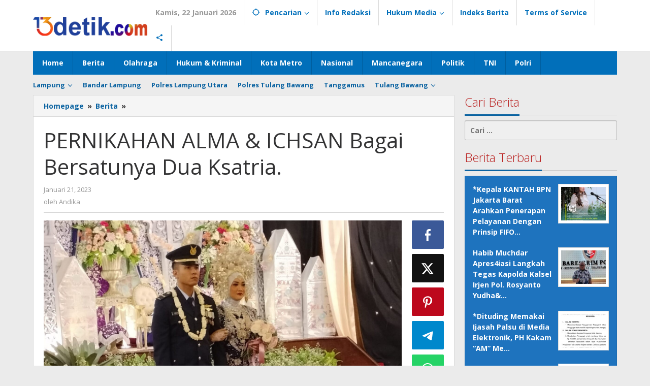

--- FILE ---
content_type: text/html; charset=UTF-8
request_url: https://www.tigabelasdetik.com/berita/pernikahan-alma-ichsan-bagai-bersatunya-dua-ksatria
body_size: 19239
content:
<!DOCTYPE html>
<html lang="id">
<head itemscope="itemscope" itemtype="https://schema.org/WebSite">
<meta charset="UTF-8">
<meta name="viewport" content="width=device-width, initial-scale=1">
<link rel="profile" href="http://gmpg.org/xfn/11">

<meta name='robots' content='index, follow, max-image-preview:large, max-snippet:-1, max-video-preview:-1' />

	<!-- This site is optimized with the Yoast SEO plugin v24.9 - https://yoast.com/wordpress/plugins/seo/ -->
	<title>PERNIKAHAN ALMA &amp; ICHSAN Bagai Bersatunya Dua Ksatria. - Tiga Belas Detik News</title>
	<link rel="canonical" href="https://www.tigabelasdetik.com/berita/pernikahan-alma-ichsan-bagai-bersatunya-dua-ksatria" />
	<meta property="og:locale" content="id_ID" />
	<meta property="og:type" content="article" />
	<meta property="og:title" content="PERNIKAHAN ALMA &amp; ICHSAN Bagai Bersatunya Dua Ksatria. - Tiga Belas Detik News" />
	<meta property="og:description" content="Jakarta &#8211; Tigabelasdetik.com.&#8211; Diketahui Akad nikah Letda Laut (KH/W) ALMA SHINTA CARISSA, S.Psi dengan Letda Sus ICHSAN AHMAD WINDARDI, S.H, berlangsung pagi" />
	<meta property="og:url" content="https://www.tigabelasdetik.com/berita/pernikahan-alma-ichsan-bagai-bersatunya-dua-ksatria" />
	<meta property="og:site_name" content="Tiga Belas Detik News" />
	<meta property="article:published_time" content="2023-01-21T15:34:48+00:00" />
	<meta property="og:image" content="https://www.tigabelasdetik.com/wp-content/uploads/2023/01/IMG-20230121-WA0070.jpg" />
	<meta property="og:image:width" content="1600" />
	<meta property="og:image:height" content="1359" />
	<meta property="og:image:type" content="image/jpeg" />
	<meta name="author" content="Andika" />
	<meta name="twitter:card" content="summary_large_image" />
	<meta name="twitter:label1" content="Ditulis oleh" />
	<meta name="twitter:data1" content="Andika" />
	<meta name="twitter:label2" content="Estimasi waktu membaca" />
	<meta name="twitter:data2" content="7 menit" />
	<script type="application/ld+json" class="yoast-schema-graph">{"@context":"https://schema.org","@graph":[{"@type":"Article","@id":"https://www.tigabelasdetik.com/berita/pernikahan-alma-ichsan-bagai-bersatunya-dua-ksatria#article","isPartOf":{"@id":"https://www.tigabelasdetik.com/berita/pernikahan-alma-ichsan-bagai-bersatunya-dua-ksatria"},"author":{"name":"Andika","@id":"https://www.tigabelasdetik.com/#/schema/person/4d07ae1c161459f014e9fda749879b78"},"headline":"PERNIKAHAN ALMA &#038; ICHSAN Bagai Bersatunya Dua Ksatria.","datePublished":"2023-01-21T15:34:48+00:00","mainEntityOfPage":{"@id":"https://www.tigabelasdetik.com/berita/pernikahan-alma-ichsan-bagai-bersatunya-dua-ksatria"},"wordCount":1255,"commentCount":0,"publisher":{"@id":"https://www.tigabelasdetik.com/#organization"},"image":{"@id":"https://www.tigabelasdetik.com/berita/pernikahan-alma-ichsan-bagai-bersatunya-dua-ksatria#primaryimage"},"thumbnailUrl":"https://www.tigabelasdetik.com/wp-content/uploads/2023/01/IMG-20230121-WA0070.jpg","articleSection":["Berita","Jakarta"],"inLanguage":"id","potentialAction":[{"@type":"CommentAction","name":"Comment","target":["https://www.tigabelasdetik.com/berita/pernikahan-alma-ichsan-bagai-bersatunya-dua-ksatria#respond"]}]},{"@type":"WebPage","@id":"https://www.tigabelasdetik.com/berita/pernikahan-alma-ichsan-bagai-bersatunya-dua-ksatria","url":"https://www.tigabelasdetik.com/berita/pernikahan-alma-ichsan-bagai-bersatunya-dua-ksatria","name":"PERNIKAHAN ALMA & ICHSAN Bagai Bersatunya Dua Ksatria. - Tiga Belas Detik News","isPartOf":{"@id":"https://www.tigabelasdetik.com/#website"},"primaryImageOfPage":{"@id":"https://www.tigabelasdetik.com/berita/pernikahan-alma-ichsan-bagai-bersatunya-dua-ksatria#primaryimage"},"image":{"@id":"https://www.tigabelasdetik.com/berita/pernikahan-alma-ichsan-bagai-bersatunya-dua-ksatria#primaryimage"},"thumbnailUrl":"https://www.tigabelasdetik.com/wp-content/uploads/2023/01/IMG-20230121-WA0070.jpg","datePublished":"2023-01-21T15:34:48+00:00","breadcrumb":{"@id":"https://www.tigabelasdetik.com/berita/pernikahan-alma-ichsan-bagai-bersatunya-dua-ksatria#breadcrumb"},"inLanguage":"id","potentialAction":[{"@type":"ReadAction","target":["https://www.tigabelasdetik.com/berita/pernikahan-alma-ichsan-bagai-bersatunya-dua-ksatria"]}]},{"@type":"ImageObject","inLanguage":"id","@id":"https://www.tigabelasdetik.com/berita/pernikahan-alma-ichsan-bagai-bersatunya-dua-ksatria#primaryimage","url":"https://www.tigabelasdetik.com/wp-content/uploads/2023/01/IMG-20230121-WA0070.jpg","contentUrl":"https://www.tigabelasdetik.com/wp-content/uploads/2023/01/IMG-20230121-WA0070.jpg","width":1600,"height":1359},{"@type":"BreadcrumbList","@id":"https://www.tigabelasdetik.com/berita/pernikahan-alma-ichsan-bagai-bersatunya-dua-ksatria#breadcrumb","itemListElement":[{"@type":"ListItem","position":1,"name":"Beranda","item":"https://www.tigabelasdetik.com/"},{"@type":"ListItem","position":2,"name":"PERNIKAHAN ALMA &#038; ICHSAN Bagai Bersatunya Dua Ksatria."}]},{"@type":"WebSite","@id":"https://www.tigabelasdetik.com/#website","url":"https://www.tigabelasdetik.com/","name":"Tiga Belas Detik News","description":"Informasi Terkini, Cepat, Tepat dan Aktual","publisher":{"@id":"https://www.tigabelasdetik.com/#organization"},"potentialAction":[{"@type":"SearchAction","target":{"@type":"EntryPoint","urlTemplate":"https://www.tigabelasdetik.com/?s={search_term_string}"},"query-input":{"@type":"PropertyValueSpecification","valueRequired":true,"valueName":"search_term_string"}}],"inLanguage":"id"},{"@type":"Organization","@id":"https://www.tigabelasdetik.com/#organization","name":"Tiga Belas Detik News","url":"https://www.tigabelasdetik.com/","logo":{"@type":"ImageObject","inLanguage":"id","@id":"https://www.tigabelasdetik.com/#/schema/logo/image/","url":"https://www.tigabelasdetik.com/wp-content/uploads/2022/06/logo13.png","contentUrl":"https://www.tigabelasdetik.com/wp-content/uploads/2022/06/logo13.png","width":253,"height":50,"caption":"Tiga Belas Detik News"},"image":{"@id":"https://www.tigabelasdetik.com/#/schema/logo/image/"}},{"@type":"Person","@id":"https://www.tigabelasdetik.com/#/schema/person/4d07ae1c161459f014e9fda749879b78","name":"Andika","image":{"@type":"ImageObject","inLanguage":"id","@id":"https://www.tigabelasdetik.com/#/schema/person/image/","url":"https://secure.gravatar.com/avatar/ba0b70edbc5fe56e29a24c2302da0063ed8896ac51fb02f53ce5c9001f85d5fd?s=96&d=mm&r=g","contentUrl":"https://secure.gravatar.com/avatar/ba0b70edbc5fe56e29a24c2302da0063ed8896ac51fb02f53ce5c9001f85d5fd?s=96&d=mm&r=g","caption":"Andika"},"description":"Andika adalah seorang penulis berita profesional di Tiga Belas Detik News.","sameAs":["https://www.tigabelasdetik.com"],"url":"https://www.tigabelasdetik.com/author/admnews"}]}</script>
	<!-- / Yoast SEO plugin. -->


<link rel='dns-prefetch' href='//fonts.googleapis.com' />
<link rel="alternate" type="application/rss+xml" title="Tiga Belas Detik News &raquo; Umpan Komentar" href="https://www.tigabelasdetik.com/comments/feed" />
<link rel="alternate" type="application/rss+xml" title="Tiga Belas Detik News &raquo; PERNIKAHAN ALMA &#038; ICHSAN Bagai Bersatunya Dua Ksatria. Umpan Komentar" href="https://www.tigabelasdetik.com/berita/pernikahan-alma-ichsan-bagai-bersatunya-dua-ksatria/feed" />
<style id='wp-img-auto-sizes-contain-inline-css' type='text/css'>
img:is([sizes=auto i],[sizes^="auto," i]){contain-intrinsic-size:3000px 1500px}
/*# sourceURL=wp-img-auto-sizes-contain-inline-css */
</style>
<style id='wp-emoji-styles-inline-css' type='text/css'>

	img.wp-smiley, img.emoji {
		display: inline !important;
		border: none !important;
		box-shadow: none !important;
		height: 1em !important;
		width: 1em !important;
		margin: 0 0.07em !important;
		vertical-align: -0.1em !important;
		background: none !important;
		padding: 0 !important;
	}
/*# sourceURL=wp-emoji-styles-inline-css */
</style>
<link rel='stylesheet' id='majalahpro-core-css' href='https://www.tigabelasdetik.com/wp-content/plugins/majalahpro-core/css/majalahpro-core.css?ver=1.2.9' type='text/css' media='all' />
<link rel='stylesheet' id='majalahpro-fonts-css' href='https://fonts.googleapis.com/css?family=Open+Sans%3Aregular%2Citalic%2C700%2C300%26subset%3Dlatin%2C&#038;ver=1.2.9' type='text/css' media='all' />
<link rel='stylesheet' id='majalahpro-style-css' href='https://www.tigabelasdetik.com/wp-content/themes/majalahpro/style.css?ver=1.2.9' type='text/css' media='all' />
<style id='majalahpro-style-inline-css' type='text/css'>
body{color:#323233;font-family:"Open Sans",arial,sans-serif;}kbd,a.button,button,.button,button.button,input[type="button"],input[type="reset"],input[type="submit"],#infinite-handle span,ol.comment-list li div.reply .comment-reply-link,#cancel-comment-reply-link,.tagcloud a,.tagcloud ul,ul.page-numbers li span.page-numbers,.prevnextpost-links a .prevnextpost,.page-links .page-link-number,.sidr,#navigationamp,.firstpage-title,.gmr-ajax-tab > li > a.js-tabs__title-active,.gmr-ajax-tab > li > a.js-tabs__title-active:focus,.gmr-ajax-tab > li > a.js-tabs__title-active:hover,#secondary-slider .splide__slide.is-active{background-color:#0b63a1;}#primary-menu .sub-menu-search,#primary-menu .sub-menu,#primary-menu .children,.gmr-ajax-loader{border-bottom-color:#0b63a1;}blockquote,a.button,button,.button,button.button,input[type="button"],input[type="reset"],input[type="submit"],.gmr-theme div.sharedaddy h3.sd-title:before,.bypostauthor > .comment-body,ol.comment-list li .comment-meta:after,.widget-title span{border-color:#0b63a1;}.gmr-meta-topic a,h3.widget-title,h3.related-title,.gmr-owl-carousel .gmr-slide-topic a,.gmr-module-slide-topic a{color:#b9201f;}#secondary-slider{border-top-color:#b9201f;}.gmr-owl-carousel .gmr-slide-topic a,.gmr-firstbox-content{border-color:#b9201f;}a{color:#0b63a1;}.gmr-secondmenu #primary-menu > li.page_item_has_children > a:after,.gmr-secondmenu #primary-menu > li.menu-item-has-children > a:after,.gmr-secondmenu #primary-menu .sub-menu-search > li.page_item_has_children > a:after,.gmr-secondmenu #primary-menu .sub-menu-search > li.menu-item-has-children > a:after,.gmr-secondmenu #primary-menu .sub-menu > li.page_item_has_children > a:after,.gmr-secondmenu #primary-menu .sub-menu > li.menu-item-has-children > a:after,.gmr-secondmenu #primary-menu .children > li.page_item_has_children > a:after,.gmr-secondmenu #primary-menu .children > li.menu-item-has-children > a:after{border-color:#0b63a1;}a:hover,a:focus,a:active{color:#0b63a1;}.gmr-topnavmenu #primary-menu > li.page_item_has_children:hover > a:after,.gmr-topnavmenu #primary-menu > li.menu-item-has-children:hover > a:after{border-color:#0b63a1;}.site-title a{color:#0b63a1;}.site-description{color:#999999;}.gmr-logo{margin-top:3px;}.gmr-menuwrap,.gmr-sticky .top-header.sticky-menu,.gmr-mainmenu #primary-menu .sub-menu,.gmr-mainmenu #primary-menu .children{background-color:#016fba;}#gmr-responsive-menu,.gmr-mainmenu #primary-menu > li > a{color:#ffffff;}.gmr-mainmenu #primary-menu > li.menu-border > a span,.gmr-mainmenu #primary-menu > li.page_item_has_children > a:after,.gmr-mainmenu #primary-menu > li.menu-item-has-children > a:after,.gmr-mainmenu #primary-menu .sub-menu-search > li.page_item_has_children > a:after,.gmr-mainmenu #primary-menu .sub-menu-search > li.menu-item-has-children > a:after,.gmr-mainmenu #primary-menu .sub-menu > li.page_item_has_children > a:after,.gmr-mainmenu #primary-menu .sub-menu > li.menu-item-has-children > a:after,.gmr-mainmenu #primary-menu .children > li.page_item_has_children > a:after,.gmr-mainmenu #primary-menu .children > li.menu-item-has-children > a:after{border-color:#ffffff;}#gmr-responsive-menu:hover,.gmr-mainmenu #primary-menu > li:hover > a,.gmr-mainmenu #primary-menu .current-menu-item > a,.gmr-mainmenu #primary-menu .current-menu-ancestor > a,.gmr-mainmenu #primary-menu .current_page_item > a,.gmr-mainmenu #primary-menu .current_page_ancestor > a,.gmr-mainmenu .search-trigger .gmr-icon:hover{color:#ffffff;}.gmr-mainmenu #primary-menu > li.menu-border:hover > a span,.gmr-mainmenu #primary-menu > li.menu-border.current-menu-item > a span,.gmr-mainmenu #primary-menu > li.menu-border.current-menu-ancestor > a span,.gmr-mainmenu #primary-menu > li.menu-border.current_page_item > a span,.gmr-mainmenu #primary-menu > li.menu-border.current_page_ancestor > a span,.gmr-mainmenu #primary-menu > li.page_item_has_children:hover > a:after,.gmr-mainmenu #primary-menu > li.menu-item-has-children:hover > a:after{border-color:#ffffff;}.gmr-mainmenu #primary-menu > li:hover > a,.gmr-mainmenu #primary-menu .current-menu-item > a,.gmr-mainmenu #primary-menu .current-menu-ancestor > a,.gmr-mainmenu #primary-menu .current_page_item > a,.gmr-mainmenu #primary-menu .current_page_ancestor > a{background-color:#0b63a1;}.gmr-topnavwrap{background-color:#ffffff;}#gmr-topnavresponsive-menu svg,.gmr-topnavmenu #primary-menu > li > a,.gmr-social-icon ul > li > a,.search-trigger .gmr-icon{color:#016fba;}.gmr-topnavmenu #primary-menu > li.menu-border > a span,.gmr-topnavmenu #primary-menu > li.page_item_has_children > a:after,.gmr-topnavmenu #primary-menu > li.menu-item-has-children > a:after,.gmr-topnavmenu #primary-menu .sub-menu-search > li.page_item_has_children > a:after,.gmr-topnavmenu #primary-menu .sub-menu-search > li.menu-item-has-children > a:after,.gmr-topnavmenu #primary-menu .sub-menu > li.page_item_has_children > a:after,.gmr-topnavmenu #primary-menu .sub-menu > li.menu-item-has-children > a:after,.gmr-topnavmenu #primary-menu .children > li.page_item_has_children > a:after,.gmr-topnavmenu #primary-menu .children > li.menu-item-has-children > a:after{border-color:#016fba;}#gmr-topnavresponsive-menu:hover,.gmr-topnavmenu #primary-menu > li:hover > a,.gmr-topnavmenu #primary-menu .current-menu-item > a,.gmr-topnavmenu #primary-menu .current-menu-ancestor > a,.gmr-topnavmenu #primary-menu .current_page_item > a,.gmr-topnavmenu #primary-menu .current_page_ancestor > a,.gmr-social-icon ul > li > a:hover{color:#0b63a1;}.gmr-topnavmenu #primary-menu > li.menu-border:hover > a span,.gmr-topnavmenu #primary-menu > li.menu-border.current-menu-item > a span,.gmr-topnavmenu #primary-menu > li.menu-border.current-menu-ancestor > a span,.gmr-topnavmenu #primary-menu > li.menu-border.current_page_item > a span,.gmr-topnavmenu #primary-menu > li.menu-border.current_page_ancestor > a span,.gmr-topnavmenu #primary-menu > li.page_item_has_children:hover > a:after,.gmr-topnavmenu #primary-menu > li.menu-item-has-children:hover > a:after{border-color:#0b63a1;}.page-title,.breadcrumbs,.gmr-authorbox,.module-slide-tabs,.related-title{background-color:#f5f5f5;}.site-main,.gmr-infinite-selector.gmr-related-infinite #gmr-main-load .item-infinite .item-box,.majalahpro-core-related-post .gmr-newinfinite{background-color:#ffffff;}h1,h2,h3,h4,h5,h6,.h1,.h2,.h3,.h4,.h5,.h6,.site-title,#gmr-responsive-menu,.gmr-mainmenu #primary-menu > li > a{font-family:"Open Sans",arial,sans-serif;}body,.gmr-gallery-related ul li,.gmr-module-posts ul li{font-weight:600;font-size:14px;}.entry-content-single{font-size:17px;}h1{font-size:30px;}h2{font-size:26px;}h3{font-size:24px;}h4{font-size:22px;}h5{font-size:20px;}h6{font-size:18px;}.widget-footer{background-color:#ffffff;color:#0a0a0a;}.widget-footer a{color:#1e73be;}.widget-footer a:hover{color:#ed7936;}.site-footer{color:#323233;}.site-footer a{color:#1e73be;}.site-footer a:hover{color:#ed7936;}
/*# sourceURL=majalahpro-style-inline-css */
</style>
<link rel="pingback" href="https://www.tigabelasdetik.com/xmlrpc.php"><style id='global-styles-inline-css' type='text/css'>
:root{--wp--preset--aspect-ratio--square: 1;--wp--preset--aspect-ratio--4-3: 4/3;--wp--preset--aspect-ratio--3-4: 3/4;--wp--preset--aspect-ratio--3-2: 3/2;--wp--preset--aspect-ratio--2-3: 2/3;--wp--preset--aspect-ratio--16-9: 16/9;--wp--preset--aspect-ratio--9-16: 9/16;--wp--preset--color--black: #000000;--wp--preset--color--cyan-bluish-gray: #abb8c3;--wp--preset--color--white: #ffffff;--wp--preset--color--pale-pink: #f78da7;--wp--preset--color--vivid-red: #cf2e2e;--wp--preset--color--luminous-vivid-orange: #ff6900;--wp--preset--color--luminous-vivid-amber: #fcb900;--wp--preset--color--light-green-cyan: #7bdcb5;--wp--preset--color--vivid-green-cyan: #00d084;--wp--preset--color--pale-cyan-blue: #8ed1fc;--wp--preset--color--vivid-cyan-blue: #0693e3;--wp--preset--color--vivid-purple: #9b51e0;--wp--preset--gradient--vivid-cyan-blue-to-vivid-purple: linear-gradient(135deg,rgb(6,147,227) 0%,rgb(155,81,224) 100%);--wp--preset--gradient--light-green-cyan-to-vivid-green-cyan: linear-gradient(135deg,rgb(122,220,180) 0%,rgb(0,208,130) 100%);--wp--preset--gradient--luminous-vivid-amber-to-luminous-vivid-orange: linear-gradient(135deg,rgb(252,185,0) 0%,rgb(255,105,0) 100%);--wp--preset--gradient--luminous-vivid-orange-to-vivid-red: linear-gradient(135deg,rgb(255,105,0) 0%,rgb(207,46,46) 100%);--wp--preset--gradient--very-light-gray-to-cyan-bluish-gray: linear-gradient(135deg,rgb(238,238,238) 0%,rgb(169,184,195) 100%);--wp--preset--gradient--cool-to-warm-spectrum: linear-gradient(135deg,rgb(74,234,220) 0%,rgb(151,120,209) 20%,rgb(207,42,186) 40%,rgb(238,44,130) 60%,rgb(251,105,98) 80%,rgb(254,248,76) 100%);--wp--preset--gradient--blush-light-purple: linear-gradient(135deg,rgb(255,206,236) 0%,rgb(152,150,240) 100%);--wp--preset--gradient--blush-bordeaux: linear-gradient(135deg,rgb(254,205,165) 0%,rgb(254,45,45) 50%,rgb(107,0,62) 100%);--wp--preset--gradient--luminous-dusk: linear-gradient(135deg,rgb(255,203,112) 0%,rgb(199,81,192) 50%,rgb(65,88,208) 100%);--wp--preset--gradient--pale-ocean: linear-gradient(135deg,rgb(255,245,203) 0%,rgb(182,227,212) 50%,rgb(51,167,181) 100%);--wp--preset--gradient--electric-grass: linear-gradient(135deg,rgb(202,248,128) 0%,rgb(113,206,126) 100%);--wp--preset--gradient--midnight: linear-gradient(135deg,rgb(2,3,129) 0%,rgb(40,116,252) 100%);--wp--preset--font-size--small: 13px;--wp--preset--font-size--medium: 20px;--wp--preset--font-size--large: 36px;--wp--preset--font-size--x-large: 42px;--wp--preset--spacing--20: 0.44rem;--wp--preset--spacing--30: 0.67rem;--wp--preset--spacing--40: 1rem;--wp--preset--spacing--50: 1.5rem;--wp--preset--spacing--60: 2.25rem;--wp--preset--spacing--70: 3.38rem;--wp--preset--spacing--80: 5.06rem;--wp--preset--shadow--natural: 6px 6px 9px rgba(0, 0, 0, 0.2);--wp--preset--shadow--deep: 12px 12px 50px rgba(0, 0, 0, 0.4);--wp--preset--shadow--sharp: 6px 6px 0px rgba(0, 0, 0, 0.2);--wp--preset--shadow--outlined: 6px 6px 0px -3px rgb(255, 255, 255), 6px 6px rgb(0, 0, 0);--wp--preset--shadow--crisp: 6px 6px 0px rgb(0, 0, 0);}:where(.is-layout-flex){gap: 0.5em;}:where(.is-layout-grid){gap: 0.5em;}body .is-layout-flex{display: flex;}.is-layout-flex{flex-wrap: wrap;align-items: center;}.is-layout-flex > :is(*, div){margin: 0;}body .is-layout-grid{display: grid;}.is-layout-grid > :is(*, div){margin: 0;}:where(.wp-block-columns.is-layout-flex){gap: 2em;}:where(.wp-block-columns.is-layout-grid){gap: 2em;}:where(.wp-block-post-template.is-layout-flex){gap: 1.25em;}:where(.wp-block-post-template.is-layout-grid){gap: 1.25em;}.has-black-color{color: var(--wp--preset--color--black) !important;}.has-cyan-bluish-gray-color{color: var(--wp--preset--color--cyan-bluish-gray) !important;}.has-white-color{color: var(--wp--preset--color--white) !important;}.has-pale-pink-color{color: var(--wp--preset--color--pale-pink) !important;}.has-vivid-red-color{color: var(--wp--preset--color--vivid-red) !important;}.has-luminous-vivid-orange-color{color: var(--wp--preset--color--luminous-vivid-orange) !important;}.has-luminous-vivid-amber-color{color: var(--wp--preset--color--luminous-vivid-amber) !important;}.has-light-green-cyan-color{color: var(--wp--preset--color--light-green-cyan) !important;}.has-vivid-green-cyan-color{color: var(--wp--preset--color--vivid-green-cyan) !important;}.has-pale-cyan-blue-color{color: var(--wp--preset--color--pale-cyan-blue) !important;}.has-vivid-cyan-blue-color{color: var(--wp--preset--color--vivid-cyan-blue) !important;}.has-vivid-purple-color{color: var(--wp--preset--color--vivid-purple) !important;}.has-black-background-color{background-color: var(--wp--preset--color--black) !important;}.has-cyan-bluish-gray-background-color{background-color: var(--wp--preset--color--cyan-bluish-gray) !important;}.has-white-background-color{background-color: var(--wp--preset--color--white) !important;}.has-pale-pink-background-color{background-color: var(--wp--preset--color--pale-pink) !important;}.has-vivid-red-background-color{background-color: var(--wp--preset--color--vivid-red) !important;}.has-luminous-vivid-orange-background-color{background-color: var(--wp--preset--color--luminous-vivid-orange) !important;}.has-luminous-vivid-amber-background-color{background-color: var(--wp--preset--color--luminous-vivid-amber) !important;}.has-light-green-cyan-background-color{background-color: var(--wp--preset--color--light-green-cyan) !important;}.has-vivid-green-cyan-background-color{background-color: var(--wp--preset--color--vivid-green-cyan) !important;}.has-pale-cyan-blue-background-color{background-color: var(--wp--preset--color--pale-cyan-blue) !important;}.has-vivid-cyan-blue-background-color{background-color: var(--wp--preset--color--vivid-cyan-blue) !important;}.has-vivid-purple-background-color{background-color: var(--wp--preset--color--vivid-purple) !important;}.has-black-border-color{border-color: var(--wp--preset--color--black) !important;}.has-cyan-bluish-gray-border-color{border-color: var(--wp--preset--color--cyan-bluish-gray) !important;}.has-white-border-color{border-color: var(--wp--preset--color--white) !important;}.has-pale-pink-border-color{border-color: var(--wp--preset--color--pale-pink) !important;}.has-vivid-red-border-color{border-color: var(--wp--preset--color--vivid-red) !important;}.has-luminous-vivid-orange-border-color{border-color: var(--wp--preset--color--luminous-vivid-orange) !important;}.has-luminous-vivid-amber-border-color{border-color: var(--wp--preset--color--luminous-vivid-amber) !important;}.has-light-green-cyan-border-color{border-color: var(--wp--preset--color--light-green-cyan) !important;}.has-vivid-green-cyan-border-color{border-color: var(--wp--preset--color--vivid-green-cyan) !important;}.has-pale-cyan-blue-border-color{border-color: var(--wp--preset--color--pale-cyan-blue) !important;}.has-vivid-cyan-blue-border-color{border-color: var(--wp--preset--color--vivid-cyan-blue) !important;}.has-vivid-purple-border-color{border-color: var(--wp--preset--color--vivid-purple) !important;}.has-vivid-cyan-blue-to-vivid-purple-gradient-background{background: var(--wp--preset--gradient--vivid-cyan-blue-to-vivid-purple) !important;}.has-light-green-cyan-to-vivid-green-cyan-gradient-background{background: var(--wp--preset--gradient--light-green-cyan-to-vivid-green-cyan) !important;}.has-luminous-vivid-amber-to-luminous-vivid-orange-gradient-background{background: var(--wp--preset--gradient--luminous-vivid-amber-to-luminous-vivid-orange) !important;}.has-luminous-vivid-orange-to-vivid-red-gradient-background{background: var(--wp--preset--gradient--luminous-vivid-orange-to-vivid-red) !important;}.has-very-light-gray-to-cyan-bluish-gray-gradient-background{background: var(--wp--preset--gradient--very-light-gray-to-cyan-bluish-gray) !important;}.has-cool-to-warm-spectrum-gradient-background{background: var(--wp--preset--gradient--cool-to-warm-spectrum) !important;}.has-blush-light-purple-gradient-background{background: var(--wp--preset--gradient--blush-light-purple) !important;}.has-blush-bordeaux-gradient-background{background: var(--wp--preset--gradient--blush-bordeaux) !important;}.has-luminous-dusk-gradient-background{background: var(--wp--preset--gradient--luminous-dusk) !important;}.has-pale-ocean-gradient-background{background: var(--wp--preset--gradient--pale-ocean) !important;}.has-electric-grass-gradient-background{background: var(--wp--preset--gradient--electric-grass) !important;}.has-midnight-gradient-background{background: var(--wp--preset--gradient--midnight) !important;}.has-small-font-size{font-size: var(--wp--preset--font-size--small) !important;}.has-medium-font-size{font-size: var(--wp--preset--font-size--medium) !important;}.has-large-font-size{font-size: var(--wp--preset--font-size--large) !important;}.has-x-large-font-size{font-size: var(--wp--preset--font-size--x-large) !important;}
/*# sourceURL=global-styles-inline-css */
</style>
</head>

<body class="wp-singular post-template-default single single-post postid-1322 single-format-standard wp-theme-majalahpro gmr-theme idtheme kentooz gmr-sticky" itemscope="itemscope" itemtype="https://schema.org/WebPage">
<a class="skip-link screen-reader-text" href="#main">Lewati ke konten</a>

<div class="top-header-second">
	<div class="gmr-topnavwrap clearfix">
		<div class="container">
			<div class="gmr-list-table">
				<div class="gmr-table-row">
					<div class="gmr-table-cell gmr-table-logo">
						<div class="gmr-mobilelogo">
							<div class="gmr-logo"><a href="https://www.tigabelasdetik.com/" class="custom-logo-link" itemprop="url" title="Tiga Belas Detik News"><img src="https://www.tigabelasdetik.com/wp-content/uploads/2022/06/logo13-detik.png" alt="Tiga Belas Detik News" title="Tiga Belas Detik News" /></a></div>						</div>
					</div>
					<div class="gmr-table-cell gmr-table-menu">
													<a id="gmr-topnavresponsive-menu" href="#menus" title="Menus" rel="nofollow"><svg xmlns="http://www.w3.org/2000/svg" xmlns:xlink="http://www.w3.org/1999/xlink" aria-hidden="true" role="img" style="vertical-align: -0.125em;" width="1em" height="1em" preserveAspectRatio="xMidYMid meet" viewBox="0 0 24 24"><path d="M3 18h18v-2H3v2zm0-5h18v-2H3v2zm0-7v2h18V6H3z" fill="currentColor"/></svg></a>
							<div class="close-topnavmenu-wrap"><a id="close-topnavmenu-button" rel="nofollow" href="#"><svg xmlns="http://www.w3.org/2000/svg" xmlns:xlink="http://www.w3.org/1999/xlink" aria-hidden="true" role="img" width="1em" height="1em" preserveAspectRatio="xMidYMid meet" viewBox="0 0 24 24"><g fill="currentColor"><path d="M12 2a10 10 0 1 0 10 10A10 10 0 0 0 12 2zm0 18a8 8 0 1 1 8-8a8 8 0 0 1-8 8z"/><path d="M14.71 9.29a1 1 0 0 0-1.42 0L12 10.59l-1.29-1.3a1 1 0 0 0-1.42 1.42l1.3 1.29l-1.3 1.29a1 1 0 0 0 0 1.42a1 1 0 0 0 1.42 0l1.29-1.3l1.29 1.3a1 1 0 0 0 1.42 0a1 1 0 0 0 0-1.42L13.41 12l1.3-1.29a1 1 0 0 0 0-1.42z"/></g></svg></a></div>
							<nav id="site-navigation" class="gmr-topnavmenu pull-right" role="navigation" itemscope="itemscope" itemtype="https://schema.org/SiteNavigationElement">
								<ul id="primary-menu" class="menu"><li class="menu-item menu-item-type-custom menu-item-object-custom menu-item-object-date"><span class="gmr-top-date" data-lang="id">&nbsp;</span></li><li class="menu-item menu-item-type-custom menu-item-object-custom menu-item-has-children gmr-search"><a href="#" title="Pencarian" rel="nofollow" itemprop="url"><svg xmlns="http://www.w3.org/2000/svg" xmlns:xlink="http://www.w3.org/1999/xlink" aria-hidden="true" role="img" style="vertical-align: -0.125em;" width="1em" height="1em" preserveAspectRatio="xMidYMid meet" viewBox="0 0 24 24"><path d="M20.94 11A8.994 8.994 0 0 0 13 3.06V1h-2v2.06A8.994 8.994 0 0 0 3.06 11H1v2h2.06A8.994 8.994 0 0 0 11 20.94V23h2v-2.06A8.994 8.994 0 0 0 20.94 13H23v-2h-2.06zM12 19c-3.87 0-7-3.13-7-7s3.13-7 7-7s7 3.13 7 7s-3.13 7-7 7z" fill="currentColor"/></svg><span itemprop="name">Pencarian</span></a><ul class="sub-menu-search"><li id="menu-item-search" class="menu-item menu-item-type-custom menu-item-object-custom menu-item-search"><form method="get" class="gmr-searchform searchform" action="https://www.tigabelasdetik.com/"><input type="text" name="s" id="s" placeholder="Pencarian" /></form></li></ul></li><li id="menu-item-111" class="menu-item menu-item-type-post_type menu-item-object-page menu-item-111"><a href="https://www.tigabelasdetik.com/info-redaksi" itemprop="url"><span itemprop="name">Info Redaksi</span></a></li>
<li id="menu-item-112" class="menu-item menu-item-type-custom menu-item-object-custom menu-item-has-children menu-item-112"><a href="#" itemprop="url"><span itemprop="name">Hukum Media</span></a>
<ul class="sub-menu">
	<li id="menu-item-110" class="menu-item menu-item-type-post_type menu-item-object-page menu-item-110"><a href="https://www.tigabelasdetik.com/pedoman-media-siber" itemprop="url"><span itemprop="name">Pedoman Media Siber</span></a></li>
	<li id="menu-item-118" class="menu-item menu-item-type-post_type menu-item-object-page menu-item-118"><a href="https://www.tigabelasdetik.com/kode-perilaku-perusahaan-pers" itemprop="url"><span itemprop="name">Kode Perilaku Perusahaan Pers</span></a></li>
	<li id="menu-item-117" class="menu-item menu-item-type-post_type menu-item-object-page menu-item-117"><a href="https://www.tigabelasdetik.com/peraturan-perusahaan-yang-mengatur-jenjang-karir-kewartawanan" itemprop="url"><span itemprop="name">Peraturan Perusahaan &#038; Jenjang Karir Kewartawanan</span></a></li>
</ul>
</li>
<li id="menu-item-74" class="menu-item menu-item-type-post_type menu-item-object-page menu-item-74"><a href="https://www.tigabelasdetik.com/indeks-berita" itemprop="url"><span itemprop="name">Indeks Berita</span></a></li>
<li id="menu-item-14" class="menu-item menu-item-type-post_type menu-item-object-page menu-item-14"><a href="https://www.tigabelasdetik.com/terms-of-service" itemprop="url"><span itemprop="name">Terms of Service</span></a></li>

					<li class="menu-item menu-item-type-custom menu-item-object-custom gmr-social-menu">
						<a href="#" title="Social Network" rel="nofollow" class="gmr-social-mainlink" itemprop="url">
							<svg xmlns="http://www.w3.org/2000/svg" xmlns:xlink="http://www.w3.org/1999/xlink" aria-hidden="true" role="img" style="vertical-align: -0.125em;" width="1em" height="1em" preserveAspectRatio="xMidYMid meet" viewBox="0 0 24 24"><path d="M18 16.08c-.76 0-1.44.3-1.96.77L8.91 12.7c.05-.23.09-.46.09-.7s-.04-.47-.09-.7l7.05-4.11c.54.5 1.25.81 2.04.81c1.66 0 3-1.34 3-3s-1.34-3-3-3s-3 1.34-3 3c0 .24.04.47.09.7L8.04 9.81C7.5 9.31 6.79 9 6 9c-1.66 0-3 1.34-3 3s1.34 3 3 3c.79 0 1.5-.31 2.04-.81l7.12 4.16c-.05.21-.08.43-.08.65c0 1.61 1.31 2.92 2.92 2.92c1.61 0 2.92-1.31 2.92-2.92s-1.31-2.92-2.92-2.92z" fill="currentColor"/></svg>
						</a><ul class="sub-menu"><li class="menu-item menu-item-type-custom menu-item-object-custom menu-item-social-network"><a href="https://www.tigabelasdetik.com/feed" title="RSS" class="rss" target="_blank" rel="nofollow"><svg xmlns="http://www.w3.org/2000/svg" xmlns:xlink="http://www.w3.org/1999/xlink" aria-hidden="true" role="img" width="1em" height="1em" preserveAspectRatio="xMidYMid meet" viewBox="0 0 20 20"><path d="M14.92 18H18C18 9.32 10.82 2.25 2 2.25v3.02c7.12 0 12.92 5.71 12.92 12.73zm-5.44 0h3.08C12.56 12.27 7.82 7.6 2 7.6v3.02c2 0 3.87.77 5.29 2.16A7.292 7.292 0 0 1 9.48 18zm-5.35-.02c1.17 0 2.13-.93 2.13-2.09c0-1.15-.96-2.09-2.13-2.09c-1.18 0-2.13.94-2.13 2.09c0 1.16.95 2.09 2.13 2.09z" fill="currentColor"/></svg>RSS</a></li></ul></li></ul>							</nav><!-- #site-navigation -->
											</div>
				</div>
			</div>
					</div>
	</div>
</div>


	<header id="masthead" class="site-header" role="banner" itemscope="itemscope" itemtype="https://schema.org/WPHeader">
		<div class="top-header">
			<div class="container">
				<div class="gmr-menuwrap clearfix">
					<nav id="site-navigation" class="gmr-mainmenu" role="navigation" itemscope="itemscope" itemtype="https://schema.org/SiteNavigationElement">
						<ul id="primary-menu" class="menu"><li id="menu-item-89" class="menu-item menu-item-type-custom menu-item-object-custom menu-item-home menu-item-89"><a href="https://www.tigabelasdetik.com/" itemprop="url"><span itemprop="name">Home</span></a></li>
<li id="menu-item-16" class="menu-item menu-item-type-taxonomy menu-item-object-category current-post-ancestor current-menu-parent current-post-parent menu-item-16"><a href="https://www.tigabelasdetik.com/category/berita" itemprop="url"><span itemprop="name">Berita</span></a></li>
<li id="menu-item-37" class="menu-item menu-item-type-taxonomy menu-item-object-category menu-item-37"><a href="https://www.tigabelasdetik.com/category/olahraga" itemprop="url"><span itemprop="name">Olahraga</span></a></li>
<li id="menu-item-84" class="menu-item menu-item-type-taxonomy menu-item-object-category menu-item-84"><a href="https://www.tigabelasdetik.com/category/hukum-kriminal" itemprop="url"><span itemprop="name">Hukum &amp; Kriminal</span></a></li>
<li id="menu-item-85" class="menu-item menu-item-type-taxonomy menu-item-object-category menu-item-85"><a href="https://www.tigabelasdetik.com/category/kota-metro" itemprop="url"><span itemprop="name">Kota Metro</span></a></li>
<li id="menu-item-86" class="menu-item menu-item-type-taxonomy menu-item-object-category menu-item-86"><a href="https://www.tigabelasdetik.com/category/nasional" itemprop="url"><span itemprop="name">Nasional</span></a></li>
<li id="menu-item-90" class="menu-item menu-item-type-taxonomy menu-item-object-category menu-item-90"><a href="https://www.tigabelasdetik.com/category/mancanegara" itemprop="url"><span itemprop="name">Mancanegara</span></a></li>
<li id="menu-item-91" class="menu-item menu-item-type-taxonomy menu-item-object-category menu-item-91"><a href="https://www.tigabelasdetik.com/category/politik" itemprop="url"><span itemprop="name">Politik</span></a></li>
<li id="menu-item-88" class="menu-item menu-item-type-taxonomy menu-item-object-category menu-item-88"><a href="https://www.tigabelasdetik.com/category/tni" itemprop="url"><span itemprop="name">TNI</span></a></li>
<li id="menu-item-87" class="menu-item menu-item-type-taxonomy menu-item-object-category menu-item-87"><a href="https://www.tigabelasdetik.com/category/polri" itemprop="url"><span itemprop="name">Polri</span></a></li>
</ul>					</nav><!-- #site-navigation -->
				</div>
			</div>
		</div><!-- .top-header -->
	</header><!-- #masthead -->

				<div class="container">
				<div class="gmr-secondmenuwrap clearfix">
					<nav id="site-navigation" class="gmr-secondmenu" role="navigation" itemscope="itemscope" itemtype="https://schema.org/SiteNavigationElement">
						<ul id="primary-menu" class="menu"><li id="menu-item-93" class="menu-item menu-item-type-taxonomy menu-item-object-category menu-item-has-children menu-item-93"><a href="https://www.tigabelasdetik.com/category/lampung" itemprop="url"><span itemprop="name">Lampung</span></a>
<ul class="sub-menu">
	<li id="menu-item-94" class="menu-item menu-item-type-taxonomy menu-item-object-category menu-item-94"><a href="https://www.tigabelasdetik.com/category/lampung-tengah" itemprop="url"><span itemprop="name">Lampung Tengah</span></a></li>
	<li id="menu-item-95" class="menu-item menu-item-type-taxonomy menu-item-object-category menu-item-95"><a href="https://www.tigabelasdetik.com/category/lampung-timur" itemprop="url"><span itemprop="name">Lampung Timur</span></a></li>
	<li id="menu-item-96" class="menu-item menu-item-type-taxonomy menu-item-object-category menu-item-96"><a href="https://www.tigabelasdetik.com/category/lampung-utara" itemprop="url"><span itemprop="name">Lampung Utara</span></a></li>
</ul>
</li>
<li id="menu-item-92" class="menu-item menu-item-type-taxonomy menu-item-object-category menu-item-92"><a href="https://www.tigabelasdetik.com/category/bandar-lampung" itemprop="url"><span itemprop="name">Bandar Lampung</span></a></li>
<li id="menu-item-97" class="menu-item menu-item-type-taxonomy menu-item-object-category menu-item-97"><a href="https://www.tigabelasdetik.com/category/polres-lampung-utara" itemprop="url"><span itemprop="name">Polres Lampung Utara</span></a></li>
<li id="menu-item-98" class="menu-item menu-item-type-taxonomy menu-item-object-category menu-item-98"><a href="https://www.tigabelasdetik.com/category/polres-tulang-bawang" itemprop="url"><span itemprop="name">Polres Tulang Bawang</span></a></li>
<li id="menu-item-99" class="menu-item menu-item-type-taxonomy menu-item-object-category menu-item-99"><a href="https://www.tigabelasdetik.com/category/tanggamus" itemprop="url"><span itemprop="name">Tanggamus</span></a></li>
<li id="menu-item-100" class="menu-item menu-item-type-taxonomy menu-item-object-category menu-item-has-children menu-item-100"><a href="https://www.tigabelasdetik.com/category/tulang-bawang" itemprop="url"><span itemprop="name">Tulang Bawang</span></a>
<ul class="sub-menu">
	<li id="menu-item-101" class="menu-item menu-item-type-taxonomy menu-item-object-category menu-item-101"><a href="https://www.tigabelasdetik.com/category/tulang-bawang-barat" itemprop="url"><span itemprop="name">Tulang Bawang Barat</span></a></li>
</ul>
</li>
</ul>					</nav><!-- #site-navigation -->
				</div>
			</div>
		
<div class="site inner-wrap" id="site-container">
	
	<div id="content" class="gmr-content">

		
		<div class="container">

			<div class="row">

<div id="primary" class="content-area col-md-content">

			<div class="breadcrumbs" itemscope itemtype="https://schema.org/BreadcrumbList">
				<div class="container">
																												<span class="first-item" itemprop="itemListElement" itemscope itemtype="https://schema.org/ListItem">
										<a itemscope itemtype="https://schema.org/WebPage" itemprop="item" itemid="https://www.tigabelasdetik.com/" href="https://www.tigabelasdetik.com/">
											<span itemprop="name">Homepage</span>
										</a>
										<span itemprop="position" content="1"></span>
									</span>
														<span class="separator">&raquo;</span>
																																<span class="0-item" itemprop="itemListElement" itemscope itemtype="https://schema.org/ListItem">
									<a itemscope itemtype="https://schema.org/WebPage" itemprop="item" itemid="https://www.tigabelasdetik.com/category/berita" href="https://www.tigabelasdetik.com/category/berita">
										<span itemprop="name">Berita</span>
									</a>
									<span itemprop="position" content="2"></span>
								</span>
														<span class="separator">&raquo;</span>
																								<span class="last-item screen-reader-text" itemscope itemtype="https://schema.org/ListItem">
								<span itemprop="name">PERNIKAHAN ALMA &amp; ICHSAN Bagai Bersatunya Dua Ksatria.</span>
								<span itemprop="position" content="3"></span>
							</span>
																</div>
			</div>
			
	<main id="main" class="site-main-single" role="main">

	
<article id="post-1322" class="post-1322 post type-post status-publish format-standard has-post-thumbnail hentry category-berita category-jakarta" itemscope="itemscope" itemtype="https://schema.org/CreativeWork">

	<div class="gmr-box-content site-main gmr-single">
				<header class="entry-header">
			<h1 class="entry-title" itemprop="headline">PERNIKAHAN ALMA &#038; ICHSAN Bagai Bersatunya Dua Ksatria.</h1>			<div class="gmr-metacontent"><span class="posted-on"><time class="entry-date published updated" itemprop="dateModified" datetime="2023-01-21T15:34:48+00:00">Januari 21, 2023</time></span><span class="screen-reader-text">oleh <span class="entry-author vcard screen-reader-text" itemprop="author" itemscope="itemscope" itemtype="https://schema.org/person"><a class="url fn n" href="https://www.tigabelasdetik.com/author/admnews" title="Tautan ke: Andika" itemprop="url"><span itemprop="name">Andika</span></a></span></span></div><div class="gmr-metacontent"><span class="posted-on">oleh <span class="entry-author vcard" itemprop="author" itemscope="itemscope" itemtype="https://schema.org/person"><a class="url fn n" href="https://www.tigabelasdetik.com/author/admnews" title="Tautan ke: Andika" itemprop="url"><span itemprop="name">Andika</span></a></span></span></div>
		</header><!-- .entry-header -->

		<div class="row"><div class="col-md-sgl-m">					<figure class="wp-caption alignnone gmr-single-image">
						<img width="1600" height="1359" src="https://www.tigabelasdetik.com/wp-content/uploads/2023/01/IMG-20230121-WA0070.jpg" class="attachment-post-thumbnail size-post-thumbnail wp-post-image" alt="" decoding="async" fetchpriority="high" srcset="https://www.tigabelasdetik.com/wp-content/uploads/2023/01/IMG-20230121-WA0070.jpg 1600w, https://www.tigabelasdetik.com/wp-content/uploads/2023/01/IMG-20230121-WA0070-768x652.jpg 768w, https://www.tigabelasdetik.com/wp-content/uploads/2023/01/IMG-20230121-WA0070-1536x1305.jpg 1536w" sizes="(max-width: 1600px) 100vw, 1600px" title="IMG-20230121-WA0070" />											</figure>
					
			<div class="entry-content entry-content-single" itemprop="text">
				<p>Jakarta &#8211;</p>
<p>Tigabelasdetik.com.&#8211;<br />
Diketahui Akad nikah Letda Laut (KH/W) ALMA SHINTA CARISSA, S.Psi dengan Letda Sus ICHSAN AHMAD WINDARDI, S.H, berlangsung pagi tadi di gedung Puri Ardhya Garini yang berlokasi di kawasan Bandara Halim Perdana Kusuma pukul 07:00 WIB dengan khidmat dan penuh haru biru. Kedua pasangan mempelai tersebut saat ini sudah sah dan resmi menikah sebagai pasangan suami istri.</p>
<p>Dalam kesempatan itu prosesi akad nikah, tampak suasana yang sangat khidmat namun cukup kental atsmosfir yang sempat membuat hadirin turut terisak turut larut mengharu biru,yang dimana Prosesi ijab kabul tersebut sangat dramatis bak sinetron yang kerab kita saksikan dilayar kaca selama ini. Sang ayah dari mempelai wanita yang berperawakan tegap, gagah dan dikenal dengan ketegasan sikap selama ini, ternyata harus terbata-bata merangkai kata-kata pelepasan terhadap putri pertamanya tersebut.</p>
<p>Memasuki prosesi akad nikah berkesempatan Dr. H. Maisondra, S.H., M.H., M.Pd., Diploma. Ed Direktur IPDN ( Institut Pemerintahan Dalam Negeri ) atau yang dikenal bergelar adat &#8220;Rajo Mudo&#8221; Rang Melayu Pasisie yang juga masih kerabat dari pihak mempelai wanita pada kesempatan tersebut hadir dan tampil selaku Saksi dari pihak mempelai perempuan. Sedang dari pihak mempelai pria yang menjadi saksi adalah Kolonel (Pnb) Erick Rofiq Nurdin, M. Han yang dengan suka cita masing-masing dari kedua saksi tersebut mencantumkan tanda tangannya di dokumen pernikahan kedua mempelai sebagai dukungan dan bukti keabsahan adanya pernikahan kedua mempelai tersebut. Acara yang berlangsung syadu, sakral dan khidmat namun tetap menampakkan kemeriahan gemerlap nuansa Alam Minang Kabau tersebut dimulai hari Sabtu pagi tanggal 21 Januari 2023 sejak pukul 07:00 WIB dengan seremoni Akad Nikah hingga pukul 09:30 Wib.</p>
<p>Setelah memasuki acara prosesi sakral akad nikah selesai dilaksanakan dengan suasana yang cukup dramatis, dilanjutkan dengan tradisi Kirab Adat Minang Kabau. Tradisi kirab adat ditampilkan sebagai pembuka acara resepsi yang sekaligus disertai pemberian Cincin Perhiasan Emas yang tak terbilang nilai harganya dari Bako kepada sang mempelai wanita atau dari saudara perempuan Papienya sebagaiman lazimnya kebiasaan diranah minang ketika akan melepas anak pisangny menikah. Prosesi &#8220;Babako&#8221; yang disertai balimau secara simbolis tersebut dilakukan dengan penuh hikmad oleh keponakan-keponakan perempuan Papienya, yakni Dr. APT. Nori Wirahmi, S. Farm, M. Farm serta dua saudari perempuan lainnya yang mendampingi dan diteruskan dengan tradisi Pedang Pora sebagaimana lazimnya pernikahan perwira militer hingga selesai yang bertindak sebagai Inspektur Upacara adalah Marsma TNI Evi Zuraida, SH, MH didampingi suami.</p>
<p>Selanjutnya acara ramah tamah serta santap kuliner bersama dengan berbagai masakan mulai dari khas minang, nasional hingga mancanegara sampai pukul 14:00 WIB dengan lancar dan penuh suka cita dalam keberkahan. Kedua keluarga yang dipersatukan nampak puas dan bahagia tercermin dari senyum sumringahnya yang tak lepas terpampang diwajah mereka dari awal hingga akhir acara. Demikian juga para tamu undangan yang turut hadir berbahagia dan bangga ada pada kesempatan tersebut dengan tampilan berbagai fashion unik menarik yang tak henti-hentinya berswafoto selfi atau foto bersama rekan juga dengan tamu sesama undangan lainnya, baik artis/aktor ataupun tokoh dan pejabat militer yang ada saat itu, tak ketinggalan kedua mempelai yang dijadikan latar belakang serta suasana kemeriahan pesta yang berlangsung menjadi sasaran para penikmat swafoto di kesempatan tersebut. Suasana semakin ceria dengan bercampurnya alunan musik melengkapi kemegahan suasana pesta resepsi kedua mempelai tersebut. Sebagai seorang ayah yang berbahagia dan bangga didalam mendampingi dan sekaligus melepas putri sulungnya tersebut, nampak H.Alfan tak henti-henti bibirnya tampak bergerak mengucap puji syukur kehadirat pemilik semesta alam dengan segenap rasa haru dan sesekali terlihat mengusap air mata dalam senyumannya yang menggambarkan suasana hatinya.</p>
<p>Disela kegiatan tersebut Advokat H. Alfan bersama istri tercintanya Hj. Matini tak henti-hentinya tersenyum dan tertawa bahagia serta sesekali bergurau ceria dengan beberapa tamu undangan sambil menyambut salam dan berjabat tangan satu persatu.</p>
<p>Ayah dari tiga anak perempuan ini benar-benar menikmati rangkaian resepsi pernikahan putri pertamanya saat itu. Sebagai ayah dari tiga anak perempuan tentulah bukan hal yang mudah dan tanpa resiko dengan segala tantangan didalam membesarkan, mendidik serta menjaga mereka yang kini salah satunya telah berhasil dihantarkan ke gerbang pernikahan menuju mahligai rumah tangga bersama Sang Imam pilihan pujaan hati putri pertamanya tersebut.</p>
<p>Advokat H. Alfan Sari, S.H., M.H., M.M yang begelar adat &#8220;Bagindo Rajo&#8221; dari keturunan berdarah Minang Suku Melayu bersama Istri tercinta kebanggaannya Hj. Matini Nursamsi Binti H. Masnaya Suryana yang berketurunan darah Sunda Banten didalam kesempatan resepsi tersebut mereka masing-masing mengenakan baju jirah lengkap adat tradisi Minang Kabau sebagaimana lazimnya ketika Rang Minang Baralek Gadang (Orang Minang Hajatan Besar). Demikian juga dengan pasangan besan beliau Ir. Doddy Winarto &amp; Lidya Susnindarsari, S. Adm istrinya yang berasal dari Surabaya &#8211; Jawa Timur, juga nampak nyaman menyesuaikan dengan busana minang tersebut sehingga dapat menikmati suasana beserta kedua mempelai yang nampak anggun bersahaja mengenakan pakaian adat minang yang mewah gemerlap, anggun dan tampak kharismatik di iringi musik dan nuansa Alam Minang Kabau yang menyentuh hati sanubari melarutkan para tamu undangan serta semua orang yang ada disana saat itu.</p>
<p>Menariknya didalam perhelatan resepsi pernikahan tersebut tampak tercantum di lembaran undangan cetak beberapa nama pejabat militer dan tokoh masyarakat sebagai turut mengundang yang merupakan bagian dari keluarga besar Shohibul Hajat, antara lain ; Marsekal Madya (Purn.) Imran Baidirus, S.E. Mayor Jenderal TNI Heri Wiranto, S.E., M.M., M.Tr Deputi Bidang Koordinasi Pertahanan Negara Kemenko Polhukam., Laksamana Muda TNI Edwin S.H., M.Han. DANPUS POMAL., Letkol Inf. Wahyo Yuniartoto, S.E., M.Tr (Han) WADAN GRUP 2 KOPASSUS., AKBP (Purn) Drs. H. Nusfi Arion, S.E. (Datuak Rajo Kaciak Rang Melayu)., Ir. Indra Kartasasmita Founding Father PERKEMI., Drs. Firman Tanjung, S.H., M.M Tokoh Adat Masyarakat Minang &amp; Akademisi.</p>
<p>Selain pejabat tercatat tersebut diatas, nampak Habib Ali Al Habsyi Kwitang, serta tokoh ulama kharismatik pimpinan Pondok Pesantren ANIDZOM (Salafi) di Nanggewer Bogor yakni KH. Abdul Matin Hatta bersama keluarga. Diruangan VIP juga nampak Indra Kartasasmita Sensei Founding Father PERKEMI, beberapa advokat serta, tokoh politik, seniman artis juga diantaranya ; Aktor Laga Gaek Wingky Harun (Kala Gondang) Willy Dozan, Ricky Hosada dan Ozy Syahputra Hantu Botak di serial Si Manis Jembatan Ancol yang sering kita saksikan tampil di serial TV swasta beberapa waktu lalu.</p>
<p>Puluhan papan karangan bunga ucapan selamat berjajar rapih disepanjang jalan lingkungan halaman gedung tempat berlagsungnya resepsi pernikahan kedua perwira TNI tersebut.</p>
<p>_&#8221;Pernikahan Alma &amp; Ichsan bagaikan bersatunya dua Ksatria, antara Srikandi dan Gatot Kaca yang kelak akan selalu tampil menjaga keutuhan NKRI dan melahirkan generasi berkwalitas&#8221;_ Ujar salah satu tokoh yang hadir saat itu namun tidak mau namanya disebutkan.</p>
<p>Dikesempatan yang sama nampak Komandan Pusat Polisi Militer TNI (Danpuspom TNI) Laksda Edwin, S.H., M.Han., M.H menghadiri resepsi tersebut dan naik panggung pelaminan untuk nengucapkan selamat kepada kedua mempelai yang tak lama kemudian nampak juga Marsekal Muda TNI Bambang Gunarto, S.T., M.M., M.Sc. seorang perwira tinggi TNI-AU yang sejak 29 Agustus 2022 mengemban amanat sebagai Panglima Komando Operasi Angkatan Udara I turut naik mengucapkan selamat untuk kedua mempelai saat itu. WADAN GRUP 2 KOPASSUS Letkol Inf. Wahyo Yuniartoto, S.E., M.Tr (Han) sosok motivator yang dikenal dengan panggilan Bapak Matahari di kalangan prajurit Kopassus juga nampak hadir menyampaikan ucapan. &#8220;Selamat berbahagia didalam menempuh hidup baru untuk kedua mempelai secara langsung saat itu, dengan ciri khas ketegasan kalimat dan optimisme yang dimilikinya.</p>
<p>Tampak juga perwakilan keluarga dari mempelai wanita AKBP (Purn.) Drs. H. Nusfi Arion, S.E yang dikenal dengan gelar Datuak Rajo Kaciak selaku pemangku adat di korong melayu tersebut, masih terlihat segar dan gagah berwibawa juga bersemangat antusias dengan khas aksen Sumateranya menyampaikan rangkaian kata sambutan serta tak lupa mengucapkan terima kasih kepada tamu-tamu undangan juga sekaligus selaku pembaca doa resepsi pernikahan saat itu, selanjutnya beliau nampak berbaur bersama undangan lainnya.( Red )</p>
<div class="majalahpro-core-banner-aftercontent"><br/>
<p align="center">
<a href="https://www.tokowebpedia.com/" target="_blank" rel="sponsored"><img src="https://www.tokowebpedia.com/wp-content/uploads/2024/02/Tokowebpedia-2024.jpg" alt="jasa pembuatan website" width="350px"></a></p></div>			</div><!-- .entry-content -->

			<footer class="entry-footer">
				<div class="gmr-metacontent"><span class="posted-on">oleh <span class="entry-author vcard" itemprop="author" itemscope="itemscope" itemtype="https://schema.org/person"><a class="url fn n" href="https://www.tigabelasdetik.com/author/admnews" title="Tautan ke: Andika" itemprop="url"><span itemprop="name">Andika</span></a></span></span></div><div class="gmr-metacontent-source">Editor: Andika</div><ul class="footer-social-icon"><li class="social-text">Ikuti Kami Pada</li><li><a href="https://www.tigabelasdetik.com/feed" title="RSS" class="rss" target="_blank" rel="nofollow"><svg xmlns="http://www.w3.org/2000/svg" xmlns:xlink="http://www.w3.org/1999/xlink" aria-hidden="true" role="img" width="1em" height="1em" preserveAspectRatio="xMidYMid meet" viewBox="0 0 20 20"><path d="M14.92 18H18C18 9.32 10.82 2.25 2 2.25v3.02c7.12 0 12.92 5.71 12.92 12.73zm-5.44 0h3.08C12.56 12.27 7.82 7.6 2 7.6v3.02c2 0 3.87.77 5.29 2.16A7.292 7.292 0 0 1 9.48 18zm-5.35-.02c1.17 0 2.13-.93 2.13-2.09c0-1.15-.96-2.09-2.13-2.09c-1.18 0-2.13.94-2.13 2.09c0 1.16.95 2.09 2.13 2.09z" fill="currentColor"/></svg></a></li></ul>
	<nav class="navigation post-navigation" aria-label="Pos">
		<h2 class="screen-reader-text">Navigasi pos</h2>
		<div class="nav-links"><div class="nav-previous"><a href="https://www.tigabelasdetik.com/berita/ketua-umum-pewarna-indonesia-yusuf-mujiono-di-dampingi-pengurus-pp-audiensi-dengan-irjen-pol-purn-dr-ronny-sompie" rel="prev"><span>Pos sebelumnya</span> Ketua Umum Pewarna Indonesia Yusuf Mujiono di dampingi Pengurus PP &#8220;Audiensi&#8221; dengan Irjen Pol. (Purn.) Dr. Ronny Sompie</a></div><div class="nav-next"><a href="https://www.tigabelasdetik.com/berita/drs-sasmadi-memberikan-hak-jawab-dan-hak-koreksinya-terkait-adanya-pemberitaan-di-sman-1-pulau-panggung" rel="next"><span>Pos berikutnya</span> Drs.Sasmadi Memberikan Hak Jawab Dan Hak Koreksinya Terkait Adanya Pemberitaan di SMAN 1 Pulau Panggung.</a></div></div>
	</nav>			</footer><!-- .entry-footer -->

			</div><div class="col-md-sgl-r pos-sticky"><div class="gmr-social-share"><ul class="gmr-socialicon-share"><li class="facebook"><a href="https://www.facebook.com/sharer/sharer.php?u=https%3A%2F%2Fwww.tigabelasdetik.com%2Fberita%2Fpernikahan-alma-ichsan-bagai-bersatunya-dua-ksatria" class="gmr-share-facebook" rel="nofollow" title="Sebar ini"><svg xmlns="http://www.w3.org/2000/svg" xmlns:xlink="http://www.w3.org/1999/xlink" aria-hidden="true" role="img" width="0.49em" height="1em" preserveAspectRatio="xMidYMid meet" viewBox="0 0 486.037 1000"><path d="M124.074 1000V530.771H0V361.826h124.074V217.525C124.074 104.132 197.365 0 366.243 0C434.619 0 485.18 6.555 485.18 6.555l-3.984 157.766s-51.564-.502-107.833-.502c-60.9 0-70.657 28.065-70.657 74.646v123.361h183.331l-7.977 168.945H302.706V1000H124.074" fill="currentColor"/></svg></a></li><li class="twitter"><a href="https://twitter.com/intent/tweet?url=https%3A%2F%2Fwww.tigabelasdetik.com%2Fberita%2Fpernikahan-alma-ichsan-bagai-bersatunya-dua-ksatria&amp;text=PERNIKAHAN%20ALMA%20%26%23038%3B%20ICHSAN%20Bagai%20Bersatunya%20Dua%20Ksatria." class="gmr-share-twitter" rel="nofollow" title="Tweet ini"><svg xmlns="http://www.w3.org/2000/svg" aria-hidden="true" role="img" width="1em" height="1em" viewBox="0 0 24 24"><path fill="currentColor" d="M18.901 1.153h3.68l-8.04 9.19L24 22.846h-7.406l-5.8-7.584l-6.638 7.584H.474l8.6-9.83L0 1.154h7.594l5.243 6.932ZM17.61 20.644h2.039L6.486 3.24H4.298Z"></path></svg></a></li><li class="pinterest"><a href="https://pinterest.com/pin/create/button/?url=https%3A%2F%2Fwww.tigabelasdetik.com%2Fberita%2Fpernikahan-alma-ichsan-bagai-bersatunya-dua-ksatria&amp;media=https://www.tigabelasdetik.com/wp-content/uploads/2023/01/IMG-20230121-WA0070.jpg&amp;description=PERNIKAHAN%20ALMA%20%26%23038%3B%20ICHSAN%20Bagai%20Bersatunya%20Dua%20Ksatria." class="gmr-share-pinit" rel="nofollow" title="Pin ini"><svg xmlns="http://www.w3.org/2000/svg" xmlns:xlink="http://www.w3.org/1999/xlink" aria-hidden="true" role="img" width="1em" height="1em" preserveAspectRatio="xMidYMid meet" viewBox="0 0 32 32"><path d="M16.75.406C10.337.406 4 4.681 4 11.6c0 4.4 2.475 6.9 3.975 6.9c.619 0 .975-1.725.975-2.212c0-.581-1.481-1.819-1.481-4.238c0-5.025 3.825-8.588 8.775-8.588c4.256 0 7.406 2.419 7.406 6.863c0 3.319-1.331 9.544-5.644 9.544c-1.556 0-2.888-1.125-2.888-2.737c0-2.363 1.65-4.65 1.65-7.088c0-4.137-5.869-3.387-5.869 1.613c0 1.05.131 2.212.6 3.169c-.863 3.713-2.625 9.244-2.625 13.069c0 1.181.169 2.344.281 3.525c.212.238.106.213.431.094c3.15-4.313 3.038-5.156 4.463-10.8c.769 1.463 2.756 2.25 4.331 2.25c6.637 0 9.619-6.469 9.619-12.3c0-6.206-5.363-10.256-11.25-10.256z" fill="currentColor"/></svg></a></li><li class="telegram"><a href="https://t.me/share/url?url=https%3A%2F%2Fwww.tigabelasdetik.com%2Fberita%2Fpernikahan-alma-ichsan-bagai-bersatunya-dua-ksatria&amp;text=PERNIKAHAN%20ALMA%20%26%23038%3B%20ICHSAN%20Bagai%20Bersatunya%20Dua%20Ksatria." target="_blank" rel="nofollow" title="Telegram Share"><svg xmlns="http://www.w3.org/2000/svg" xmlns:xlink="http://www.w3.org/1999/xlink" aria-hidden="true" role="img" width="1em" height="1em" preserveAspectRatio="xMidYMid meet" viewBox="0 0 48 48"><path d="M41.42 7.309s3.885-1.515 3.56 2.164c-.107 1.515-1.078 6.818-1.834 12.553l-2.59 16.99s-.216 2.489-2.159 2.922c-1.942.432-4.856-1.515-5.396-1.948c-.432-.325-8.094-5.195-10.792-7.575c-.756-.65-1.62-1.948.108-3.463L33.648 18.13c1.295-1.298 2.59-4.328-2.806-.649l-15.11 10.28s-1.727 1.083-4.964.109l-7.016-2.165s-2.59-1.623 1.835-3.246c10.793-5.086 24.068-10.28 35.831-15.15z" fill="currentColor"/></svg></a></li><li class="whatsapp"><a href="https://api.whatsapp.com/send?text=PERNIKAHAN%20ALMA%20%26%23038%3B%20ICHSAN%20Bagai%20Bersatunya%20Dua%20Ksatria. https%3A%2F%2Fwww.tigabelasdetik.com%2Fberita%2Fpernikahan-alma-ichsan-bagai-bersatunya-dua-ksatria" class="gmr-share-whatsapp" rel="nofollow" title="Whatsapp"><svg xmlns="http://www.w3.org/2000/svg" xmlns:xlink="http://www.w3.org/1999/xlink" aria-hidden="true" role="img" width="1em" height="1em" preserveAspectRatio="xMidYMid meet" viewBox="0 0 24 24"><path d="M15.271 13.21a7.014 7.014 0 0 1 1.543.7l-.031-.018c.529.235.986.51 1.403.833l-.015-.011c.02.061.032.13.032.203l-.001.032v-.001c-.015.429-.11.832-.271 1.199l.008-.021c-.231.463-.616.82-1.087 1.01l-.014.005a3.624 3.624 0 0 1-1.576.411h-.006a8.342 8.342 0 0 1-2.988-.982l.043.022a8.9 8.9 0 0 1-2.636-1.829l-.001-.001a20.473 20.473 0 0 1-2.248-2.794l-.047-.074a5.38 5.38 0 0 1-1.1-2.995l-.001-.013v-.124a3.422 3.422 0 0 1 1.144-2.447l.003-.003a1.17 1.17 0 0 1 .805-.341h.001c.101.003.198.011.292.025l-.013-.002c.087.013.188.021.292.023h.003a.642.642 0 0 1 .414.102l-.002-.001c.107.118.189.261.238.418l.002.008q.124.31.512 1.364c.135.314.267.701.373 1.099l.014.063a1.573 1.573 0 0 1-.533.889l-.003.002q-.535.566-.535.72a.436.436 0 0 0 .081.234l-.001-.001a7.03 7.03 0 0 0 1.576 2.119l.005.005a9.89 9.89 0 0 0 2.282 1.54l.059.026a.681.681 0 0 0 .339.109h.002q.233 0 .838-.752t.804-.752zm-3.147 8.216h.022a9.438 9.438 0 0 0 3.814-.799l-.061.024c2.356-.994 4.193-2.831 5.163-5.124l.024-.063c.49-1.113.775-2.411.775-3.775s-.285-2.662-.799-3.837l.024.062c-.994-2.356-2.831-4.193-5.124-5.163l-.063-.024c-1.113-.49-2.411-.775-3.775-.775s-2.662.285-3.837.799l.062-.024c-2.356.994-4.193 2.831-5.163 5.124l-.024.063a9.483 9.483 0 0 0-.775 3.787a9.6 9.6 0 0 0 1.879 5.72l-.019-.026l-1.225 3.613l3.752-1.194a9.45 9.45 0 0 0 5.305 1.612h.047zm0-21.426h.033c1.628 0 3.176.342 4.575.959L16.659.93c2.825 1.197 5.028 3.4 6.196 6.149l.029.076c.588 1.337.93 2.896.93 4.535s-.342 3.198-.959 4.609l.029-.074c-1.197 2.825-3.4 5.028-6.149 6.196l-.076.029c-1.327.588-2.875.93-4.503.93h-.034h.002h-.053c-2.059 0-3.992-.541-5.664-1.488l.057.03L-.001 24l2.109-6.279a11.505 11.505 0 0 1-1.674-6.01c0-1.646.342-3.212.959-4.631l-.029.075C2.561 4.33 4.764 2.127 7.513.959L7.589.93A11.178 11.178 0 0 1 12.092 0h.033h-.002z" fill="currentColor"/></svg></a></li></ul></div></div></div>
	</div><!-- .gmr-box-content -->

	<h3 class="gmr-authorbox"><span>Tentang Penulis: <a href="https://www.tigabelasdetik.com/author/admnews" target="_self" rel="nofollow">Andika</a></span></h3><div class="gmr-authorbox-wrap site-main gmr-box-content gmr-single clearfix"><div class="gmr-ab-gravatar"><img alt='Gambar Gravatar' title='Gravatar' src='https://secure.gravatar.com/avatar/ba0b70edbc5fe56e29a24c2302da0063ed8896ac51fb02f53ce5c9001f85d5fd?s=64&#038;d=mm&#038;r=g' srcset='https://secure.gravatar.com/avatar/ba0b70edbc5fe56e29a24c2302da0063ed8896ac51fb02f53ce5c9001f85d5fd?s=128&#038;d=mm&#038;r=g 2x' class='avatar avatar-64 photo' height='64' width='64' decoding='async'/></div><div class="gmr-ab-content"><div class="gmr-ab-desc"><div class="vcard author"><span class="fn">Andika adalah seorang penulis berita profesional di Tiga Belas Detik News.</span></div></div><div class="gmr-ab-web"><a href="https://www.tigabelasdetik.com" target="_self" rel="nofollow">https://www.tigabelasdetik.com</a></div></div></div>
	<h3 class="related-title"><span>Jangan Lewatkan</span></h3><div class="majalahpro-core-related-post site-main gmr-box-content gmr-single gmr-gallery-related"><ul><li><div class="other-content-thumbnail"><a href="https://www.tigabelasdetik.com/jakarta/kepala-kantah-bpn-jakarta-barat-arahkan-penerapan-pelayanan-dengan-prinsip-fifo" itemprop="url" title="Permalink ke: *Kepala KANTAH BPN Jakarta Barat Arahkan Penerapan Pelayanan Dengan Prinsip FIFO*" class="image-related" rel="bookmark"><img width="148" height="111" src="https://www.tigabelasdetik.com/wp-content/uploads/2026/01/IMG-20260107-WA0041-148x111.jpg" class="attachment-medium size-medium wp-post-image" alt="" decoding="async" title="IMG-20260107-WA0041" /></a></div><div class="majalahpro-core-related-title"><a href="https://www.tigabelasdetik.com/jakarta/kepala-kantah-bpn-jakarta-barat-arahkan-penerapan-pelayanan-dengan-prinsip-fifo" itemprop="url" title="Permalink ke: *Kepala KANTAH BPN Jakarta Barat Arahkan Penerapan Pelayanan Dengan Prinsip FIFO*" rel="bookmark">*Kepala KANTAH BPN Jakarta Barat Arahkan Penerapan Pelayanan Dengan Prinsip FIFO*</a></div></li><li><div class="other-content-thumbnail"><a href="https://www.tigabelasdetik.com/jakarta/habib-muchdar-apres4iasi-langkah-tegas-kapolda-kalsel-irjen-pol-rosyanto-yudha-pecat-25-oknum-anggota-polrir" itemprop="url" title="Permalink ke: Habib Muchdar Apres4iasi Langkah Tegas Kapolda Kalsel Irjen Pol. Rosyanto Yudha&#8221; Pecat 25 Oknum Anggota Polri!r" class="image-related" rel="bookmark"><img width="148" height="111" src="https://www.tigabelasdetik.com/wp-content/uploads/2026/01/IMG-20260103-WA0008-148x111.jpg" class="attachment-medium size-medium wp-post-image" alt="" decoding="async" loading="lazy" title="IMG-20260103-WA0008" /></a></div><div class="majalahpro-core-related-title"><a href="https://www.tigabelasdetik.com/jakarta/habib-muchdar-apres4iasi-langkah-tegas-kapolda-kalsel-irjen-pol-rosyanto-yudha-pecat-25-oknum-anggota-polrir" itemprop="url" title="Permalink ke: Habib Muchdar Apres4iasi Langkah Tegas Kapolda Kalsel Irjen Pol. Rosyanto Yudha&#8221; Pecat 25 Oknum Anggota Polri!r" rel="bookmark">Habib Muchdar Apres4iasi Langkah Tegas Kapolda Kalsel Irjen Pol. Rosyanto Yudha&#8221; Pecat 25 Oknum Anggota Polri!r</a></div></li><li><div class="other-content-thumbnail"><a href="https://www.tigabelasdetik.com/jakarta/kepala-kantor-bpn-jakarta-barat-dr-shinta-purwitasari-beserta-jajaran-ucapkan-selamat-natal-tahun-baru-2026" itemprop="url" title="Permalink ke: *Kepala Kantor BPN Jakarta Barat&#039;&#8221; Dr. Shinta Purwitasari Beserta Jajaran&#8221; Ucapkan Selamat Natal &#038; Tahun Baru 2026*" class="image-related" rel="bookmark"><img width="148" height="111" src="https://www.tigabelasdetik.com/wp-content/uploads/2025/12/IMG-20251224-WA0017-148x111.jpg" class="attachment-medium size-medium wp-post-image" alt="" decoding="async" loading="lazy" title="IMG-20251224-WA0017" /></a></div><div class="majalahpro-core-related-title"><a href="https://www.tigabelasdetik.com/jakarta/kepala-kantor-bpn-jakarta-barat-dr-shinta-purwitasari-beserta-jajaran-ucapkan-selamat-natal-tahun-baru-2026" itemprop="url" title="Permalink ke: *Kepala Kantor BPN Jakarta Barat&#039;&#8221; Dr. Shinta Purwitasari Beserta Jajaran&#8221; Ucapkan Selamat Natal &#038; Tahun Baru 2026*" rel="bookmark">*Kepala Kantor BPN Jakarta Barat'&#8221; Dr. Shinta Purwitasari Beserta Jajaran&#8221; Ucapkan Selamat Natal &#038; Tahun Baru 2026*</a></div></li><li><div class="other-content-thumbnail"><a href="https://www.tigabelasdetik.com/jakarta/faju-nusantara-akan-hadir-di-tengah-tengah-jurnalis-dan-masyarakat-indonesia-membawa-misi-baru" itemprop="url" title="Permalink ke: Faju Nusantara Akan Hadir di tengah tengah jurnalis dan masyarakat Indonesia membawa misi Baru." class="image-related" rel="bookmark"><img width="148" height="111" src="https://www.tigabelasdetik.com/wp-content/uploads/2025/12/IMG-20251219-WA0037-148x111.jpg" class="attachment-medium size-medium wp-post-image" alt="" decoding="async" loading="lazy" title="IMG-20251219-WA0037" /></a></div><div class="majalahpro-core-related-title"><a href="https://www.tigabelasdetik.com/jakarta/faju-nusantara-akan-hadir-di-tengah-tengah-jurnalis-dan-masyarakat-indonesia-membawa-misi-baru" itemprop="url" title="Permalink ke: Faju Nusantara Akan Hadir di tengah tengah jurnalis dan masyarakat Indonesia membawa misi Baru." rel="bookmark">Faju Nusantara Akan Hadir di tengah tengah jurnalis dan masyarakat Indonesia membawa misi Baru.</a></div></li><li><div class="other-content-thumbnail"><a href="https://www.tigabelasdetik.com/jakarta/malam-solidaritas-penggalangan-dana-untuk-sumatra-cristal-cafe-para-artis-gelar-donasi-sosial" itemprop="url" title="Permalink ke: Malam Solidaritas Penggalangan Dana Untuk Sumatra!&#8221; Cristal Cafe &#038; Para Artis Gelar Donasi Sosial !" class="image-related" rel="bookmark"><img width="148" height="111" src="https://www.tigabelasdetik.com/wp-content/uploads/2025/12/IMG-20251210-WA0012-148x111.jpg" class="attachment-medium size-medium wp-post-image" alt="" decoding="async" loading="lazy" title="IMG-20251210-WA0012" /></a></div><div class="majalahpro-core-related-title"><a href="https://www.tigabelasdetik.com/jakarta/malam-solidaritas-penggalangan-dana-untuk-sumatra-cristal-cafe-para-artis-gelar-donasi-sosial" itemprop="url" title="Permalink ke: Malam Solidaritas Penggalangan Dana Untuk Sumatra!&#8221; Cristal Cafe &#038; Para Artis Gelar Donasi Sosial !" rel="bookmark">Malam Solidaritas Penggalangan Dana Untuk Sumatra!&#8221; Cristal Cafe &#038; Para Artis Gelar Donasi Sosial !</a></div></li></ul></div>
</article><!-- #post-## -->
<h3 class="related-title">Komentar</h3>
<div class="gmr-box-content site-main">

	<div id="comments" class="comments-area">

	
			<div id="respond" class="comment-respond">
		<h3 id="reply-title" class="comment-reply-title">Tinggalkan Balasan <small><a rel="nofollow" id="cancel-comment-reply-link" href="/berita/pernikahan-alma-ichsan-bagai-bersatunya-dua-ksatria#respond" style="display:none;">Batalkan balasan</a></small></h3><form action="https://www.tigabelasdetik.com/wp-comments-post.php" method="post" id="commentform" class="comment-form"><p class="comment-notes"><span id="email-notes">Alamat email Anda tidak akan dipublikasikan.</span> <span class="required-field-message">Ruas yang wajib ditandai <span class="required">*</span></span></p><p class="comment-form-comment"><label for="comment" class="gmr-hidden">Komentar</label><textarea id="comment" name="comment" cols="45" rows="4" placeholder="Komentar" aria-required="true"></textarea></p><p class="comment-form-author"><input id="author" name="author" type="text" value="" placeholder="Nama*" size="30" aria-required='true' /></p>
<p class="comment-form-email"><input id="email" name="email" type="text" value="" placeholder="Email*" size="30" aria-required='true' /></p>
<p class="comment-form-url"><input id="url" name="url" type="text" value="" placeholder="Situs" size="30" /></p>
<p class="comment-form-cookies-consent"><input id="wp-comment-cookies-consent" name="wp-comment-cookies-consent" type="checkbox" value="yes" /> <label for="wp-comment-cookies-consent">Simpan nama, email, dan situs web saya pada peramban ini untuk komentar saya berikutnya.</label></p>
<p class="form-submit"><input name="submit" type="submit" id="submit" class="submit" value="Kirim Komentar" /> <input type='hidden' name='comment_post_ID' value='1322' id='comment_post_ID' />
<input type='hidden' name='comment_parent' id='comment_parent' value='0' />
</p><p style="display: none;"><input type="hidden" id="akismet_comment_nonce" name="akismet_comment_nonce" value="72e06c2a91" /></p><p style="display: none !important;" class="akismet-fields-container" data-prefix="ak_"><label>&#916;<textarea name="ak_hp_textarea" cols="45" rows="8" maxlength="100"></textarea></label><input type="hidden" id="ak_js_1" name="ak_js" value="28"/><script>document.getElementById( "ak_js_1" ).setAttribute( "value", ( new Date() ).getTime() );</script></p></form>	</div><!-- #respond -->
	
	</div><!-- #comments -->

</div><!-- .gmr-box-content -->

	<div class="majalahpro-core-related-post gmr-infinite-selector gmr-related-infinite"><div id="gmr-main-load"><div class="item-infinite"><div class="item-box clearfix"><div class="majalahpro-core-related-image pull-right"><a href="https://www.tigabelasdetik.com/jakarta/kepala-kantah-bpn-jakarta-barat-arahkan-penerapan-pelayanan-dengan-prinsip-fifo" itemprop="url" title="Permalink ke: *Kepala KANTAH BPN Jakarta Barat Arahkan Penerapan Pelayanan Dengan Prinsip FIFO*" class="image-related" rel="bookmark"><img width="148" height="111" src="https://www.tigabelasdetik.com/wp-content/uploads/2026/01/IMG-20260107-WA0041-148x111.jpg" class="attachment-medium size-medium wp-post-image" alt="" decoding="async" loading="lazy" title="IMG-20260107-WA0041" /></a></div><div class="majalahpro-core-related-title"><a href="https://www.tigabelasdetik.com/jakarta/kepala-kantah-bpn-jakarta-barat-arahkan-penerapan-pelayanan-dengan-prinsip-fifo" itemprop="url" title="Permalink ke: *Kepala KANTAH BPN Jakarta Barat Arahkan Penerapan Pelayanan Dengan Prinsip FIFO*" rel="bookmark">*Kepala KANTAH BPN Jakarta Barat Arahkan Penerapan Pelayanan Dengan Prinsip FIFO*</a></div></div></div><div class="item-infinite"><div class="item-box clearfix"><div class="majalahpro-core-related-image pull-right"><a href="https://www.tigabelasdetik.com/jakarta/habib-muchdar-apres4iasi-langkah-tegas-kapolda-kalsel-irjen-pol-rosyanto-yudha-pecat-25-oknum-anggota-polrir" itemprop="url" title="Permalink ke: Habib Muchdar Apres4iasi Langkah Tegas Kapolda Kalsel Irjen Pol. Rosyanto Yudha&#8221; Pecat 25 Oknum Anggota Polri!r" class="image-related" rel="bookmark"><img width="148" height="111" src="https://www.tigabelasdetik.com/wp-content/uploads/2026/01/IMG-20260103-WA0008-148x111.jpg" class="attachment-medium size-medium wp-post-image" alt="" decoding="async" loading="lazy" title="IMG-20260103-WA0008" /></a></div><div class="majalahpro-core-related-title"><a href="https://www.tigabelasdetik.com/jakarta/habib-muchdar-apres4iasi-langkah-tegas-kapolda-kalsel-irjen-pol-rosyanto-yudha-pecat-25-oknum-anggota-polrir" itemprop="url" title="Permalink ke: Habib Muchdar Apres4iasi Langkah Tegas Kapolda Kalsel Irjen Pol. Rosyanto Yudha&#8221; Pecat 25 Oknum Anggota Polri!r" rel="bookmark">Habib Muchdar Apres4iasi Langkah Tegas Kapolda Kalsel Irjen Pol. Rosyanto Yudha&#8221; Pecat 25 Oknum Anggota Polri!r</a></div></div></div><div class="item-infinite"><div class="item-box clearfix"><div class="majalahpro-core-related-image pull-right"><a href="https://www.tigabelasdetik.com/jakarta/kepala-kantor-bpn-jakarta-barat-dr-shinta-purwitasari-beserta-jajaran-ucapkan-selamat-natal-tahun-baru-2026" itemprop="url" title="Permalink ke: *Kepala Kantor BPN Jakarta Barat&#039;&#8221; Dr. Shinta Purwitasari Beserta Jajaran&#8221; Ucapkan Selamat Natal &#038; Tahun Baru 2026*" class="image-related" rel="bookmark"><img width="148" height="111" src="https://www.tigabelasdetik.com/wp-content/uploads/2025/12/IMG-20251224-WA0017-148x111.jpg" class="attachment-medium size-medium wp-post-image" alt="" decoding="async" loading="lazy" title="IMG-20251224-WA0017" /></a></div><div class="majalahpro-core-related-title"><a href="https://www.tigabelasdetik.com/jakarta/kepala-kantor-bpn-jakarta-barat-dr-shinta-purwitasari-beserta-jajaran-ucapkan-selamat-natal-tahun-baru-2026" itemprop="url" title="Permalink ke: *Kepala Kantor BPN Jakarta Barat&#039;&#8221; Dr. Shinta Purwitasari Beserta Jajaran&#8221; Ucapkan Selamat Natal &#038; Tahun Baru 2026*" rel="bookmark">*Kepala Kantor BPN Jakarta Barat'&#8221; Dr. Shinta Purwitasari Beserta Jajaran&#8221; Ucapkan Selamat Natal &#038; Tahun Baru 2026*</a></div></div></div><div class="item-infinite"><div class="item-box clearfix"><div class="majalahpro-core-related-image pull-right"><a href="https://www.tigabelasdetik.com/jakarta/faju-nusantara-akan-hadir-di-tengah-tengah-jurnalis-dan-masyarakat-indonesia-membawa-misi-baru" itemprop="url" title="Permalink ke: Faju Nusantara Akan Hadir di tengah tengah jurnalis dan masyarakat Indonesia membawa misi Baru." class="image-related" rel="bookmark"><img width="148" height="111" src="https://www.tigabelasdetik.com/wp-content/uploads/2025/12/IMG-20251219-WA0037-148x111.jpg" class="attachment-medium size-medium wp-post-image" alt="" decoding="async" loading="lazy" title="IMG-20251219-WA0037" /></a></div><div class="majalahpro-core-related-title"><a href="https://www.tigabelasdetik.com/jakarta/faju-nusantara-akan-hadir-di-tengah-tengah-jurnalis-dan-masyarakat-indonesia-membawa-misi-baru" itemprop="url" title="Permalink ke: Faju Nusantara Akan Hadir di tengah tengah jurnalis dan masyarakat Indonesia membawa misi Baru." rel="bookmark">Faju Nusantara Akan Hadir di tengah tengah jurnalis dan masyarakat Indonesia membawa misi Baru.</a></div></div></div><div class="item-infinite"><div class="item-box clearfix"><div class="majalahpro-core-related-image pull-right"><a href="https://www.tigabelasdetik.com/jakarta/malam-solidaritas-penggalangan-dana-untuk-sumatra-cristal-cafe-para-artis-gelar-donasi-sosial" itemprop="url" title="Permalink ke: Malam Solidaritas Penggalangan Dana Untuk Sumatra!&#8221; Cristal Cafe &#038; Para Artis Gelar Donasi Sosial !" class="image-related" rel="bookmark"><img width="148" height="111" src="https://www.tigabelasdetik.com/wp-content/uploads/2025/12/IMG-20251210-WA0012-148x111.jpg" class="attachment-medium size-medium wp-post-image" alt="" decoding="async" loading="lazy" title="IMG-20251210-WA0012" /></a></div><div class="majalahpro-core-related-title"><a href="https://www.tigabelasdetik.com/jakarta/malam-solidaritas-penggalangan-dana-untuk-sumatra-cristal-cafe-para-artis-gelar-donasi-sosial" itemprop="url" title="Permalink ke: Malam Solidaritas Penggalangan Dana Untuk Sumatra!&#8221; Cristal Cafe &#038; Para Artis Gelar Donasi Sosial !" rel="bookmark">Malam Solidaritas Penggalangan Dana Untuk Sumatra!&#8221; Cristal Cafe &#038; Para Artis Gelar Donasi Sosial !</a></div></div></div></div><div class="inf-pagination"><ul class='page-numbers'>
	<li><span aria-current="page" class="page-numbers current">1</span></li>
	<li><a rel="nofollow" class="page-numbers" href="https://www.tigabelasdetik.com/berita/pernikahan-alma-ichsan-bagai-bersatunya-dua-ksatria?pgrelated=2">2</a></li>
	<li><a rel="nofollow" class="page-numbers" href="https://www.tigabelasdetik.com/berita/pernikahan-alma-ichsan-bagai-bersatunya-dua-ksatria?pgrelated=3">3</a></li>
	<li><span class="page-numbers dots">&hellip;</span></li>
	<li><a rel="nofollow" class="page-numbers" href="https://www.tigabelasdetik.com/berita/pernikahan-alma-ichsan-bagai-bersatunya-dua-ksatria?pgrelated=131">131</a></li>
	<li><a rel="nofollow" class="next page-numbers" href="https://www.tigabelasdetik.com/berita/pernikahan-alma-ichsan-bagai-bersatunya-dua-ksatria?pgrelated=2">Berikutnya</a></li>
</ul>
</div>
				<div class="text-center gmr-newinfinite">
					<div class="page-load-status">
						<div class="loader-ellips infinite-scroll-request gmr-ajax-load-wrapper gmr-loader">
							<div class="gmr-ajax-wrap">
								<div class="gmr-ajax-loader">
									<div></div>
									<div></div>
								</div>
							</div>
						</div>
						<p class="infinite-scroll-last">No More Posts Available.</p>
						<p class="infinite-scroll-error">No more pages to load.</p>
					</div><p><button class="view-more-button heading-text">View More</button></p>
				</div>
				</div>
	</main><!-- #main -->

</div><!-- #primary -->


<aside id="secondary" class="widget-area col-md-sb-r pos-sticky" role="complementary" >
	<div id="search-2" class="widget widget_search"><h3 class="widget-title"><span>Cari Berita</span></h3><form role="search" method="get" class="search-form" action="https://www.tigabelasdetik.com/">
				<label>
					<span class="screen-reader-text">Cari untuk:</span>
					<input type="search" class="search-field" placeholder="Cari &hellip;" value="" name="s" />
				</label>
				<input type="submit" class="search-submit" value="Cari" />
			</form></div><div id="majalahpro-core-rp-2" class="widget majalahpro-core-form"><h3 class="widget-title"><span>Berita Terbaru</span></h3>
			<div class="majalahpro-core-rp-widget" style="border: 1px solid rgba(0,0,0,0.1) !important;padding:15px;background-color:#1e73be">
				<div class="majalahpro-core-rp">
					<ul>
						<li>								<div class="majalahpro-core-rp-link clearfix">
									<a href="https://www.tigabelasdetik.com/jakarta/kepala-kantah-bpn-jakarta-barat-arahkan-penerapan-pelayanan-dengan-prinsip-fifo" style="color:#ffffff" itemprop="url" title="Permalink ke: *Kepala KANTAH BPN Jakarta Barat Arahkan Penerapan Pelayanan Dengan Prinsip FIFO*">
										<img width="148" height="111" src="https://www.tigabelasdetik.com/wp-content/uploads/2026/01/IMG-20260107-WA0041-148x111.jpg" class="attachment-medium size-medium wp-post-image" alt="" decoding="async" loading="lazy" title="IMG-20260107-WA0041" />
										<span class="majalahpro-core-rp-title">
											*Kepala KANTAH BPN Jakarta Barat Arahkan Penerapan Pelayanan Dengan Prinsip FIFO&hellip;										</span>
									</a>
																	</div>
								</li><li>								<div class="majalahpro-core-rp-link clearfix">
									<a href="https://www.tigabelasdetik.com/jakarta/habib-muchdar-apres4iasi-langkah-tegas-kapolda-kalsel-irjen-pol-rosyanto-yudha-pecat-25-oknum-anggota-polrir" style="color:#ffffff" itemprop="url" title="Permalink ke: Habib Muchdar Apres4iasi Langkah Tegas Kapolda Kalsel Irjen Pol. Rosyanto Yudha&#8221; Pecat 25 Oknum Anggota Polri!r">
										<img width="148" height="111" src="https://www.tigabelasdetik.com/wp-content/uploads/2026/01/IMG-20260103-WA0008-148x111.jpg" class="attachment-medium size-medium wp-post-image" alt="" decoding="async" loading="lazy" title="IMG-20260103-WA0008" />
										<span class="majalahpro-core-rp-title">
											Habib Muchdar Apres4iasi Langkah Tegas Kapolda Kalsel Irjen Pol. Rosyanto Yudha&amp;&hellip;										</span>
									</a>
																	</div>
								</li><li>								<div class="majalahpro-core-rp-link clearfix">
									<a href="https://www.tigabelasdetik.com/tulang-bawang/dituding-memakai-ijasah-palsu-di-media-elektronik-ph-kakam-am-mempertimbangkan-langkah-hukum-agar-kedepan-tidak-terulang-lagi" style="color:#ffffff" itemprop="url" title="Permalink ke: *Dituding Memakai Ijasah Palsu di Media Elektronik, PH Kakam &#8220;AM&#8221; Mempertimbangkan Langkah Hukum Agar Kedepan Tidak Terulang Lagi.*">
										<img width="148" height="111" src="https://www.tigabelasdetik.com/wp-content/uploads/2025/12/IMG-20251225-WA0006-148x111.jpg" class="attachment-medium size-medium wp-post-image" alt="" decoding="async" loading="lazy" srcset="https://www.tigabelasdetik.com/wp-content/uploads/2025/12/IMG-20251225-WA0006-148x111.jpg 148w, https://www.tigabelasdetik.com/wp-content/uploads/2025/12/IMG-20251225-WA0006.jpg 720w" sizes="auto, (max-width: 148px) 100vw, 148px" title="IMG-20251225-WA0006" />
										<span class="majalahpro-core-rp-title">
											*Dituding Memakai Ijasah Palsu di Media Elektronik, PH Kakam &#8220;AM&#8221; Me&hellip;										</span>
									</a>
																	</div>
								</li><li>								<div class="majalahpro-core-rp-link clearfix">
									<a href="https://www.tigabelasdetik.com/jakarta/kepala-kantor-bpn-jakarta-barat-dr-shinta-purwitasari-beserta-jajaran-ucapkan-selamat-natal-tahun-baru-2026" style="color:#ffffff" itemprop="url" title="Permalink ke: *Kepala Kantor BPN Jakarta Barat&#039;&#8221; Dr. Shinta Purwitasari Beserta Jajaran&#8221; Ucapkan Selamat Natal &#038; Tahun Baru 2026*">
										<img width="148" height="111" src="https://www.tigabelasdetik.com/wp-content/uploads/2025/12/IMG-20251224-WA0017-148x111.jpg" class="attachment-medium size-medium wp-post-image" alt="" decoding="async" loading="lazy" title="IMG-20251224-WA0017" />
										<span class="majalahpro-core-rp-title">
											*Kepala Kantor BPN Jakarta Barat&#039;&#8221; Dr. Shinta Purwitasari Beserta Jajaran&amp;&hellip;										</span>
									</a>
																	</div>
								</li><li>								<div class="majalahpro-core-rp-link clearfix">
									<a href="https://www.tigabelasdetik.com/tulang-bawang/heboh-pelajar-smk-ditemukan-tewas-membusuk-di-perkebunan-sawit-polisi-bongkar-fakta-mengerikan-di-balik-hilangnya-sepeda-motor" style="color:#ffffff" itemprop="url" title="Permalink ke: *HEBOH! Pelajar SMK Ditemukan Tewas Membusuk di Perkebunan Sawit, Polisi Bongkar Fakta Mengerikan di Balik Hilangnya Sepeda Motor*.">
										<img width="148" height="111" src="https://www.tigabelasdetik.com/wp-content/uploads/2025/12/IMG-20251223-WA0035-148x111.jpg" class="attachment-medium size-medium wp-post-image" alt="" decoding="async" loading="lazy" title="IMG-20251223-WA0035" />
										<span class="majalahpro-core-rp-title">
											*HEBOH! Pelajar SMK Ditemukan Tewas Membusuk di Perkebunan Sawit, Polisi Bongkar&hellip;										</span>
									</a>
																	</div>
								</li><li>								<div class="majalahpro-core-rp-link clearfix">
									<a href="https://www.tigabelasdetik.com/jakarta/faju-nusantara-akan-hadir-di-tengah-tengah-jurnalis-dan-masyarakat-indonesia-membawa-misi-baru" style="color:#ffffff" itemprop="url" title="Permalink ke: Faju Nusantara Akan Hadir di tengah tengah jurnalis dan masyarakat Indonesia membawa misi Baru.">
										<img width="148" height="111" src="https://www.tigabelasdetik.com/wp-content/uploads/2025/12/IMG-20251219-WA0037-148x111.jpg" class="attachment-medium size-medium wp-post-image" alt="" decoding="async" loading="lazy" title="IMG-20251219-WA0037" />
										<span class="majalahpro-core-rp-title">
											Faju Nusantara Akan Hadir di tengah tengah jurnalis dan masyarakat Indonesia mem&hellip;										</span>
									</a>
																	</div>
								</li><li>								<div class="majalahpro-core-rp-link clearfix">
									<a href="https://www.tigabelasdetik.com/kalsel/stafsus-dari-anggota-komisi-iii-dpr-ri-habib-aboe-bakar-alhabsy-apresiasi-satgas-mafia-tanah-ditreskrimum-pold" style="color:#ffffff" itemprop="url" title="Permalink ke: *Stafsus dari Anggota Komisi III DPR RI&#8221; Habib Aboe Bakar Al&#8217;habsy&#8221; Apresiasi Satgas Mafia Tanah Ditreskrimum Pold">
										<img width="148" height="111" src="https://www.tigabelasdetik.com/wp-content/uploads/2025/12/IMG-20250813-WA0007-148x111.jpg" class="attachment-medium size-medium wp-post-image" alt="" decoding="async" loading="lazy" title="IMG-20250813-WA0007" />
										<span class="majalahpro-core-rp-title">
											*Stafsus dari Anggota Komisi III DPR RI&#8221; Habib Aboe Bakar Al&#8217;habsy&amp;#&hellip;										</span>
									</a>
																	</div>
								</li>					</ul>
				</div>
			</div>

		</div><div id="text-2" class="widget widget_text">			<div class="textwidget"><p><a href="https://www.tokowebpedia.com/" target="_blank" rel="noopener"><img decoding="async" src="https://www.tokowebpedia.com/wp-content/uploads/2024/02/Tokowebpedia-2024.jpg" alt="jasa pembuatan website" /></a></p>
</div>
		</div>	<div id="colophon" class="site-footer widget" role="contentinfo" >
		<span class="pull-left theme-copyright">© Tigabelasdetik.com | <strong>Dibuat di <a href="https://www.tokowebpedia.com">Tokowebpedia.com</a></strong></span>		<ul id="copyright-menu" class="menu"><li class="menu-item menu-item-type-post_type menu-item-object-page menu-item-111"><a href="https://www.tigabelasdetik.com/info-redaksi" itemprop="url">Info Redaksi</a></li>
<li class="menu-item menu-item-type-custom menu-item-object-custom menu-item-112"><a href="#" itemprop="url">Hukum Media</a></li>
<li class="menu-item menu-item-type-post_type menu-item-object-page menu-item-74"><a href="https://www.tigabelasdetik.com/indeks-berita" itemprop="url">Indeks Berita</a></li>
<li class="menu-item menu-item-type-post_type menu-item-object-page menu-item-14"><a href="https://www.tigabelasdetik.com/terms-of-service" itemprop="url">Terms of Service</a></li>
</ul>	</div><!-- #colophon -->
</aside><!-- #secondary -->
			
			</div><!-- .row -->
		</div><!-- .container -->
		<div id="stop-container"></div>
	</div><!-- .gmr-content -->
</div><!-- #site-container -->


	
	
	<div class="gmr-ontop gmr-hide"><svg xmlns="http://www.w3.org/2000/svg" xmlns:xlink="http://www.w3.org/1999/xlink" aria-hidden="true" role="img" width="1em" height="1em" preserveAspectRatio="xMidYMid meet" viewBox="0 0 8 8"><path d="M4 0C1.79 0 0 1.79 0 4s1.79 4 4 4s4-1.79 4-4s-1.79-4-4-4zm0 1l3 3H5v3H3V4H1l3-3z" fill="currentColor"/></svg></div>


<script type="speculationrules">
{"prefetch":[{"source":"document","where":{"and":[{"href_matches":"/*"},{"not":{"href_matches":["/wp-*.php","/wp-admin/*","/wp-content/uploads/*","/wp-content/*","/wp-content/plugins/*","/wp-content/themes/majalahpro/*","/*\\?(.+)"]}},{"not":{"selector_matches":"a[rel~=\"nofollow\"]"}},{"not":{"selector_matches":".no-prefetch, .no-prefetch a"}}]},"eagerness":"conservative"}]}
</script>
<script type="text/javascript" src="https://www.tigabelasdetik.com/wp-content/themes/majalahpro/js/js-plugin-min.js?ver=1.2.9" id="majalahpro-js-plugin-js"></script>
<script type="text/javascript" id="majalahpro-infscroll-js-extra">
/* <![CDATA[ */
var gmrobjinf = {"inf":"gmr-more"};
//# sourceURL=majalahpro-infscroll-js-extra
/* ]]> */
</script>
<script type="text/javascript" src="https://www.tigabelasdetik.com/wp-content/themes/majalahpro/js/infinite-scroll-custom.js?ver=1.2.9" id="majalahpro-infscroll-js"></script>
<script type="text/javascript" src="https://www.tigabelasdetik.com/wp-content/themes/majalahpro/js/customscript.js?ver=1.2.9" id="majalahpro-customscript-js"></script>
<script type="text/javascript" src="https://www.tigabelasdetik.com/wp-includes/js/comment-reply.min.js?ver=6.9" id="comment-reply-js" async="async" data-wp-strategy="async" fetchpriority="low"></script>
<script defer type="text/javascript" src="https://www.tigabelasdetik.com/wp-content/plugins/akismet/_inc/akismet-frontend.js?ver=1722845099" id="akismet-frontend-js"></script>
<script id="wp-emoji-settings" type="application/json">
{"baseUrl":"https://s.w.org/images/core/emoji/17.0.2/72x72/","ext":".png","svgUrl":"https://s.w.org/images/core/emoji/17.0.2/svg/","svgExt":".svg","source":{"concatemoji":"https://www.tigabelasdetik.com/wp-includes/js/wp-emoji-release.min.js?ver=6.9"}}
</script>
<script type="module">
/* <![CDATA[ */
/*! This file is auto-generated */
const a=JSON.parse(document.getElementById("wp-emoji-settings").textContent),o=(window._wpemojiSettings=a,"wpEmojiSettingsSupports"),s=["flag","emoji"];function i(e){try{var t={supportTests:e,timestamp:(new Date).valueOf()};sessionStorage.setItem(o,JSON.stringify(t))}catch(e){}}function c(e,t,n){e.clearRect(0,0,e.canvas.width,e.canvas.height),e.fillText(t,0,0);t=new Uint32Array(e.getImageData(0,0,e.canvas.width,e.canvas.height).data);e.clearRect(0,0,e.canvas.width,e.canvas.height),e.fillText(n,0,0);const a=new Uint32Array(e.getImageData(0,0,e.canvas.width,e.canvas.height).data);return t.every((e,t)=>e===a[t])}function p(e,t){e.clearRect(0,0,e.canvas.width,e.canvas.height),e.fillText(t,0,0);var n=e.getImageData(16,16,1,1);for(let e=0;e<n.data.length;e++)if(0!==n.data[e])return!1;return!0}function u(e,t,n,a){switch(t){case"flag":return n(e,"\ud83c\udff3\ufe0f\u200d\u26a7\ufe0f","\ud83c\udff3\ufe0f\u200b\u26a7\ufe0f")?!1:!n(e,"\ud83c\udde8\ud83c\uddf6","\ud83c\udde8\u200b\ud83c\uddf6")&&!n(e,"\ud83c\udff4\udb40\udc67\udb40\udc62\udb40\udc65\udb40\udc6e\udb40\udc67\udb40\udc7f","\ud83c\udff4\u200b\udb40\udc67\u200b\udb40\udc62\u200b\udb40\udc65\u200b\udb40\udc6e\u200b\udb40\udc67\u200b\udb40\udc7f");case"emoji":return!a(e,"\ud83e\u1fac8")}return!1}function f(e,t,n,a){let r;const o=(r="undefined"!=typeof WorkerGlobalScope&&self instanceof WorkerGlobalScope?new OffscreenCanvas(300,150):document.createElement("canvas")).getContext("2d",{willReadFrequently:!0}),s=(o.textBaseline="top",o.font="600 32px Arial",{});return e.forEach(e=>{s[e]=t(o,e,n,a)}),s}function r(e){var t=document.createElement("script");t.src=e,t.defer=!0,document.head.appendChild(t)}a.supports={everything:!0,everythingExceptFlag:!0},new Promise(t=>{let n=function(){try{var e=JSON.parse(sessionStorage.getItem(o));if("object"==typeof e&&"number"==typeof e.timestamp&&(new Date).valueOf()<e.timestamp+604800&&"object"==typeof e.supportTests)return e.supportTests}catch(e){}return null}();if(!n){if("undefined"!=typeof Worker&&"undefined"!=typeof OffscreenCanvas&&"undefined"!=typeof URL&&URL.createObjectURL&&"undefined"!=typeof Blob)try{var e="postMessage("+f.toString()+"("+[JSON.stringify(s),u.toString(),c.toString(),p.toString()].join(",")+"));",a=new Blob([e],{type:"text/javascript"});const r=new Worker(URL.createObjectURL(a),{name:"wpTestEmojiSupports"});return void(r.onmessage=e=>{i(n=e.data),r.terminate(),t(n)})}catch(e){}i(n=f(s,u,c,p))}t(n)}).then(e=>{for(const n in e)a.supports[n]=e[n],a.supports.everything=a.supports.everything&&a.supports[n],"flag"!==n&&(a.supports.everythingExceptFlag=a.supports.everythingExceptFlag&&a.supports[n]);var t;a.supports.everythingExceptFlag=a.supports.everythingExceptFlag&&!a.supports.flag,a.supports.everything||((t=a.source||{}).concatemoji?r(t.concatemoji):t.wpemoji&&t.twemoji&&(r(t.twemoji),r(t.wpemoji)))});
//# sourceURL=https://www.tigabelasdetik.com/wp-includes/js/wp-emoji-loader.min.js
/* ]]> */
</script>

</body>
</html>
